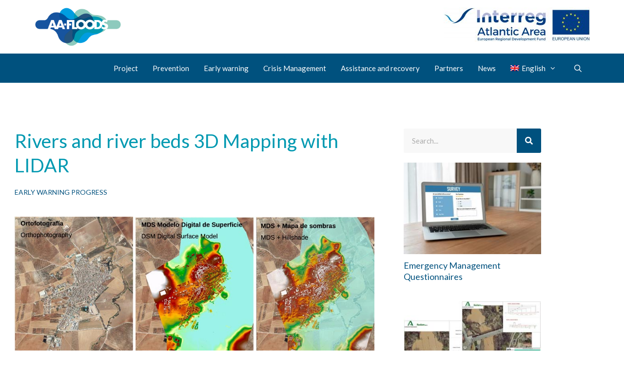

--- FILE ---
content_type: text/html; charset=UTF-8
request_url: https://aafloods.eu/advances/rivers-and-river-beds-3d-mapping-with-lidar/
body_size: 19624
content:
<!DOCTYPE html>
<html lang="en-US">
<head>
	<meta charset="UTF-8">
	<meta name='robots' content='index, follow, max-image-preview:large, max-snippet:-1, max-video-preview:-1' />
<meta name="viewport" content="width=device-width, initial-scale=1">
	<!-- This site is optimized with the Yoast SEO plugin v26.7 - https://yoast.com/wordpress/plugins/seo/ -->
	<title>Rivers and river beds 3D Mapping with LIDAR - AA-Floods</title>
	<link rel="canonical" href="https://aafloods.eu/advances/rivers-and-river-beds-3d-mapping-with-lidar/" />
	<meta property="og:locale" content="en_US" />
	<meta property="og:type" content="article" />
	<meta property="og:title" content="Rivers and river beds 3D Mapping with LIDAR - AA-Floods" />
	<meta property="og:description" content="The high-precision 3D mapping works of Work Package 5 have been completed and are available for partners and associate partners of the AA-FLOODS Project to serve as a basis for other activities of Work Packages 4 and 5." />
	<meta property="og:url" content="https://aafloods.eu/advances/rivers-and-river-beds-3d-mapping-with-lidar/" />
	<meta property="og:site_name" content="AA-Floods" />
	<meta property="article:modified_time" content="2022-06-08T15:33:29+00:00" />
	<meta property="og:image" content="https://aafloods.eu/wp-content/uploads/2022/05/imagen-blog-2-ing.jpg" />
	<meta property="og:image:width" content="900" />
	<meta property="og:image:height" content="456" />
	<meta property="og:image:type" content="image/jpeg" />
	<meta name="twitter:card" content="summary_large_image" />
	<meta name="twitter:label1" content="Est. reading time" />
	<meta name="twitter:data1" content="3 minutes" />
	<script type="application/ld+json" class="yoast-schema-graph">{"@context":"https://schema.org","@graph":[{"@type":"WebPage","@id":"https://aafloods.eu/advances/rivers-and-river-beds-3d-mapping-with-lidar/","url":"https://aafloods.eu/advances/rivers-and-river-beds-3d-mapping-with-lidar/","name":"Rivers and river beds 3D Mapping with LIDAR - AA-Floods","isPartOf":{"@id":"https://aafloods.eu/#website"},"primaryImageOfPage":{"@id":"https://aafloods.eu/advances/rivers-and-river-beds-3d-mapping-with-lidar/#primaryimage"},"image":{"@id":"https://aafloods.eu/advances/rivers-and-river-beds-3d-mapping-with-lidar/#primaryimage"},"thumbnailUrl":"https://aafloods.eu/wp-content/uploads/2022/05/imagen-blog-2-ing.jpg","datePublished":"2022-05-04T15:23:23+00:00","dateModified":"2022-06-08T15:33:29+00:00","breadcrumb":{"@id":"https://aafloods.eu/advances/rivers-and-river-beds-3d-mapping-with-lidar/#breadcrumb"},"inLanguage":"en-US","potentialAction":[{"@type":"ReadAction","target":["https://aafloods.eu/advances/rivers-and-river-beds-3d-mapping-with-lidar/"]}]},{"@type":"ImageObject","inLanguage":"en-US","@id":"https://aafloods.eu/advances/rivers-and-river-beds-3d-mapping-with-lidar/#primaryimage","url":"https://aafloods.eu/wp-content/uploads/2022/05/imagen-blog-2-ing.jpg","contentUrl":"https://aafloods.eu/wp-content/uploads/2022/05/imagen-blog-2-ing.jpg","width":900,"height":456},{"@type":"BreadcrumbList","@id":"https://aafloods.eu/advances/rivers-and-river-beds-3d-mapping-with-lidar/#breadcrumb","itemListElement":[{"@type":"ListItem","position":1,"name":"Portada","item":"https://aafloods.eu/"},{"@type":"ListItem","position":2,"name":"Advances","item":"https://aafloods.eu/advances/"},{"@type":"ListItem","position":3,"name":"Rivers and river beds 3D Mapping with LIDAR"}]},{"@type":"WebSite","@id":"https://aafloods.eu/#website","url":"https://aafloods.eu/","name":"AA-Floods","description":"Prevention and action in case of flood​","publisher":{"@id":"https://aafloods.eu/#organization"},"potentialAction":[{"@type":"SearchAction","target":{"@type":"EntryPoint","urlTemplate":"https://aafloods.eu/?s={search_term_string}"},"query-input":{"@type":"PropertyValueSpecification","valueRequired":true,"valueName":"search_term_string"}}],"inLanguage":"en-US"},{"@type":"Organization","@id":"https://aafloods.eu/#organization","name":"AA-Floods","url":"https://aafloods.eu/","logo":{"@type":"ImageObject","inLanguage":"en-US","@id":"https://aafloods.eu/#/schema/logo/image/","url":"https://aafloods.eu/wp-content/uploads/2019/05/cropped-favicon-aafloods2-2.png","contentUrl":"https://aafloods.eu/wp-content/uploads/2019/05/cropped-favicon-aafloods2-2.png","width":512,"height":228,"caption":"AA-Floods"},"image":{"@id":"https://aafloods.eu/#/schema/logo/image/"}}]}</script>
	<!-- / Yoast SEO plugin. -->


<link href='https://fonts.gstatic.com' crossorigin rel='preconnect' />
<link href='https://fonts.googleapis.com' crossorigin rel='preconnect' />
<link rel="alternate" type="application/rss+xml" title="AA-Floods &raquo; Feed" href="https://aafloods.eu/feed/" />
<link rel="alternate" type="application/rss+xml" title="AA-Floods &raquo; Comments Feed" href="https://aafloods.eu/comments/feed/" />
<link rel="alternate" title="oEmbed (JSON)" type="application/json+oembed" href="https://aafloods.eu/wp-json/oembed/1.0/embed?url=https%3A%2F%2Faafloods.eu%2Fadvances%2Frivers-and-river-beds-3d-mapping-with-lidar%2F" />
<link rel="alternate" title="oEmbed (XML)" type="text/xml+oembed" href="https://aafloods.eu/wp-json/oembed/1.0/embed?url=https%3A%2F%2Faafloods.eu%2Fadvances%2Frivers-and-river-beds-3d-mapping-with-lidar%2F&#038;format=xml" />
<style id='wp-img-auto-sizes-contain-inline-css'>
img:is([sizes=auto i],[sizes^="auto," i]){contain-intrinsic-size:3000px 1500px}
/*# sourceURL=wp-img-auto-sizes-contain-inline-css */
</style>
<link rel='stylesheet' id='generate-fonts-css' href='//fonts.googleapis.com/css?family=Lato:100,100italic,300,300italic,regular,italic,700,700italic,900,900italic' media='all' />
<style id='wp-emoji-styles-inline-css'>

	img.wp-smiley, img.emoji {
		display: inline !important;
		border: none !important;
		box-shadow: none !important;
		height: 1em !important;
		width: 1em !important;
		margin: 0 0.07em !important;
		vertical-align: -0.1em !important;
		background: none !important;
		padding: 0 !important;
	}
/*# sourceURL=wp-emoji-styles-inline-css */
</style>
<link rel='stylesheet' id='wp-block-library-css' href='https://aafloods.eu/wp-includes/css/dist/block-library/style.min.css?ver=6.9' media='all' />
<style id='classic-theme-styles-inline-css'>
/*! This file is auto-generated */
.wp-block-button__link{color:#fff;background-color:#32373c;border-radius:9999px;box-shadow:none;text-decoration:none;padding:calc(.667em + 2px) calc(1.333em + 2px);font-size:1.125em}.wp-block-file__button{background:#32373c;color:#fff;text-decoration:none}
/*# sourceURL=/wp-includes/css/classic-themes.min.css */
</style>
<link rel='stylesheet' id='jet-engine-frontend-css' href='https://aafloods.eu/wp-content/plugins/jet-engine/assets/css/frontend.css?ver=3.8.2.1' media='all' />
<style id='global-styles-inline-css'>
:root{--wp--preset--aspect-ratio--square: 1;--wp--preset--aspect-ratio--4-3: 4/3;--wp--preset--aspect-ratio--3-4: 3/4;--wp--preset--aspect-ratio--3-2: 3/2;--wp--preset--aspect-ratio--2-3: 2/3;--wp--preset--aspect-ratio--16-9: 16/9;--wp--preset--aspect-ratio--9-16: 9/16;--wp--preset--color--black: #000000;--wp--preset--color--cyan-bluish-gray: #abb8c3;--wp--preset--color--white: #ffffff;--wp--preset--color--pale-pink: #f78da7;--wp--preset--color--vivid-red: #cf2e2e;--wp--preset--color--luminous-vivid-orange: #ff6900;--wp--preset--color--luminous-vivid-amber: #fcb900;--wp--preset--color--light-green-cyan: #7bdcb5;--wp--preset--color--vivid-green-cyan: #00d084;--wp--preset--color--pale-cyan-blue: #8ed1fc;--wp--preset--color--vivid-cyan-blue: #0693e3;--wp--preset--color--vivid-purple: #9b51e0;--wp--preset--color--contrast: var(--contrast);--wp--preset--color--contrast-2: var(--contrast-2);--wp--preset--color--contrast-3: var(--contrast-3);--wp--preset--color--base: var(--base);--wp--preset--color--base-2: var(--base-2);--wp--preset--color--base-3: var(--base-3);--wp--preset--color--accent: var(--accent);--wp--preset--gradient--vivid-cyan-blue-to-vivid-purple: linear-gradient(135deg,rgb(6,147,227) 0%,rgb(155,81,224) 100%);--wp--preset--gradient--light-green-cyan-to-vivid-green-cyan: linear-gradient(135deg,rgb(122,220,180) 0%,rgb(0,208,130) 100%);--wp--preset--gradient--luminous-vivid-amber-to-luminous-vivid-orange: linear-gradient(135deg,rgb(252,185,0) 0%,rgb(255,105,0) 100%);--wp--preset--gradient--luminous-vivid-orange-to-vivid-red: linear-gradient(135deg,rgb(255,105,0) 0%,rgb(207,46,46) 100%);--wp--preset--gradient--very-light-gray-to-cyan-bluish-gray: linear-gradient(135deg,rgb(238,238,238) 0%,rgb(169,184,195) 100%);--wp--preset--gradient--cool-to-warm-spectrum: linear-gradient(135deg,rgb(74,234,220) 0%,rgb(151,120,209) 20%,rgb(207,42,186) 40%,rgb(238,44,130) 60%,rgb(251,105,98) 80%,rgb(254,248,76) 100%);--wp--preset--gradient--blush-light-purple: linear-gradient(135deg,rgb(255,206,236) 0%,rgb(152,150,240) 100%);--wp--preset--gradient--blush-bordeaux: linear-gradient(135deg,rgb(254,205,165) 0%,rgb(254,45,45) 50%,rgb(107,0,62) 100%);--wp--preset--gradient--luminous-dusk: linear-gradient(135deg,rgb(255,203,112) 0%,rgb(199,81,192) 50%,rgb(65,88,208) 100%);--wp--preset--gradient--pale-ocean: linear-gradient(135deg,rgb(255,245,203) 0%,rgb(182,227,212) 50%,rgb(51,167,181) 100%);--wp--preset--gradient--electric-grass: linear-gradient(135deg,rgb(202,248,128) 0%,rgb(113,206,126) 100%);--wp--preset--gradient--midnight: linear-gradient(135deg,rgb(2,3,129) 0%,rgb(40,116,252) 100%);--wp--preset--font-size--small: 13px;--wp--preset--font-size--medium: 20px;--wp--preset--font-size--large: 36px;--wp--preset--font-size--x-large: 42px;--wp--preset--spacing--20: 0.44rem;--wp--preset--spacing--30: 0.67rem;--wp--preset--spacing--40: 1rem;--wp--preset--spacing--50: 1.5rem;--wp--preset--spacing--60: 2.25rem;--wp--preset--spacing--70: 3.38rem;--wp--preset--spacing--80: 5.06rem;--wp--preset--shadow--natural: 6px 6px 9px rgba(0, 0, 0, 0.2);--wp--preset--shadow--deep: 12px 12px 50px rgba(0, 0, 0, 0.4);--wp--preset--shadow--sharp: 6px 6px 0px rgba(0, 0, 0, 0.2);--wp--preset--shadow--outlined: 6px 6px 0px -3px rgb(255, 255, 255), 6px 6px rgb(0, 0, 0);--wp--preset--shadow--crisp: 6px 6px 0px rgb(0, 0, 0);}:where(.is-layout-flex){gap: 0.5em;}:where(.is-layout-grid){gap: 0.5em;}body .is-layout-flex{display: flex;}.is-layout-flex{flex-wrap: wrap;align-items: center;}.is-layout-flex > :is(*, div){margin: 0;}body .is-layout-grid{display: grid;}.is-layout-grid > :is(*, div){margin: 0;}:where(.wp-block-columns.is-layout-flex){gap: 2em;}:where(.wp-block-columns.is-layout-grid){gap: 2em;}:where(.wp-block-post-template.is-layout-flex){gap: 1.25em;}:where(.wp-block-post-template.is-layout-grid){gap: 1.25em;}.has-black-color{color: var(--wp--preset--color--black) !important;}.has-cyan-bluish-gray-color{color: var(--wp--preset--color--cyan-bluish-gray) !important;}.has-white-color{color: var(--wp--preset--color--white) !important;}.has-pale-pink-color{color: var(--wp--preset--color--pale-pink) !important;}.has-vivid-red-color{color: var(--wp--preset--color--vivid-red) !important;}.has-luminous-vivid-orange-color{color: var(--wp--preset--color--luminous-vivid-orange) !important;}.has-luminous-vivid-amber-color{color: var(--wp--preset--color--luminous-vivid-amber) !important;}.has-light-green-cyan-color{color: var(--wp--preset--color--light-green-cyan) !important;}.has-vivid-green-cyan-color{color: var(--wp--preset--color--vivid-green-cyan) !important;}.has-pale-cyan-blue-color{color: var(--wp--preset--color--pale-cyan-blue) !important;}.has-vivid-cyan-blue-color{color: var(--wp--preset--color--vivid-cyan-blue) !important;}.has-vivid-purple-color{color: var(--wp--preset--color--vivid-purple) !important;}.has-black-background-color{background-color: var(--wp--preset--color--black) !important;}.has-cyan-bluish-gray-background-color{background-color: var(--wp--preset--color--cyan-bluish-gray) !important;}.has-white-background-color{background-color: var(--wp--preset--color--white) !important;}.has-pale-pink-background-color{background-color: var(--wp--preset--color--pale-pink) !important;}.has-vivid-red-background-color{background-color: var(--wp--preset--color--vivid-red) !important;}.has-luminous-vivid-orange-background-color{background-color: var(--wp--preset--color--luminous-vivid-orange) !important;}.has-luminous-vivid-amber-background-color{background-color: var(--wp--preset--color--luminous-vivid-amber) !important;}.has-light-green-cyan-background-color{background-color: var(--wp--preset--color--light-green-cyan) !important;}.has-vivid-green-cyan-background-color{background-color: var(--wp--preset--color--vivid-green-cyan) !important;}.has-pale-cyan-blue-background-color{background-color: var(--wp--preset--color--pale-cyan-blue) !important;}.has-vivid-cyan-blue-background-color{background-color: var(--wp--preset--color--vivid-cyan-blue) !important;}.has-vivid-purple-background-color{background-color: var(--wp--preset--color--vivid-purple) !important;}.has-black-border-color{border-color: var(--wp--preset--color--black) !important;}.has-cyan-bluish-gray-border-color{border-color: var(--wp--preset--color--cyan-bluish-gray) !important;}.has-white-border-color{border-color: var(--wp--preset--color--white) !important;}.has-pale-pink-border-color{border-color: var(--wp--preset--color--pale-pink) !important;}.has-vivid-red-border-color{border-color: var(--wp--preset--color--vivid-red) !important;}.has-luminous-vivid-orange-border-color{border-color: var(--wp--preset--color--luminous-vivid-orange) !important;}.has-luminous-vivid-amber-border-color{border-color: var(--wp--preset--color--luminous-vivid-amber) !important;}.has-light-green-cyan-border-color{border-color: var(--wp--preset--color--light-green-cyan) !important;}.has-vivid-green-cyan-border-color{border-color: var(--wp--preset--color--vivid-green-cyan) !important;}.has-pale-cyan-blue-border-color{border-color: var(--wp--preset--color--pale-cyan-blue) !important;}.has-vivid-cyan-blue-border-color{border-color: var(--wp--preset--color--vivid-cyan-blue) !important;}.has-vivid-purple-border-color{border-color: var(--wp--preset--color--vivid-purple) !important;}.has-vivid-cyan-blue-to-vivid-purple-gradient-background{background: var(--wp--preset--gradient--vivid-cyan-blue-to-vivid-purple) !important;}.has-light-green-cyan-to-vivid-green-cyan-gradient-background{background: var(--wp--preset--gradient--light-green-cyan-to-vivid-green-cyan) !important;}.has-luminous-vivid-amber-to-luminous-vivid-orange-gradient-background{background: var(--wp--preset--gradient--luminous-vivid-amber-to-luminous-vivid-orange) !important;}.has-luminous-vivid-orange-to-vivid-red-gradient-background{background: var(--wp--preset--gradient--luminous-vivid-orange-to-vivid-red) !important;}.has-very-light-gray-to-cyan-bluish-gray-gradient-background{background: var(--wp--preset--gradient--very-light-gray-to-cyan-bluish-gray) !important;}.has-cool-to-warm-spectrum-gradient-background{background: var(--wp--preset--gradient--cool-to-warm-spectrum) !important;}.has-blush-light-purple-gradient-background{background: var(--wp--preset--gradient--blush-light-purple) !important;}.has-blush-bordeaux-gradient-background{background: var(--wp--preset--gradient--blush-bordeaux) !important;}.has-luminous-dusk-gradient-background{background: var(--wp--preset--gradient--luminous-dusk) !important;}.has-pale-ocean-gradient-background{background: var(--wp--preset--gradient--pale-ocean) !important;}.has-electric-grass-gradient-background{background: var(--wp--preset--gradient--electric-grass) !important;}.has-midnight-gradient-background{background: var(--wp--preset--gradient--midnight) !important;}.has-small-font-size{font-size: var(--wp--preset--font-size--small) !important;}.has-medium-font-size{font-size: var(--wp--preset--font-size--medium) !important;}.has-large-font-size{font-size: var(--wp--preset--font-size--large) !important;}.has-x-large-font-size{font-size: var(--wp--preset--font-size--x-large) !important;}
:where(.wp-block-post-template.is-layout-flex){gap: 1.25em;}:where(.wp-block-post-template.is-layout-grid){gap: 1.25em;}
:where(.wp-block-term-template.is-layout-flex){gap: 1.25em;}:where(.wp-block-term-template.is-layout-grid){gap: 1.25em;}
:where(.wp-block-columns.is-layout-flex){gap: 2em;}:where(.wp-block-columns.is-layout-grid){gap: 2em;}
:root :where(.wp-block-pullquote){font-size: 1.5em;line-height: 1.6;}
/*# sourceURL=global-styles-inline-css */
</style>
<link rel='stylesheet' id='wpml-legacy-horizontal-list-0-css' href='https://aafloods.eu/wp-content/plugins/sitepress-multilingual-cms/templates/language-switchers/legacy-list-horizontal/style.min.css?ver=1' media='all' />
<link rel='stylesheet' id='wpml-menu-item-0-css' href='https://aafloods.eu/wp-content/plugins/sitepress-multilingual-cms/templates/language-switchers/menu-item/style.min.css?ver=1' media='all' />
<link rel='stylesheet' id='parent-style-css' href='https://aafloods.eu/wp-content/themes/generatepress/style.css?ver=6.9' media='all' />
<link rel='stylesheet' id='generate-style-grid-css' href='https://aafloods.eu/wp-content/themes/generatepress/assets/css/unsemantic-grid.min.css?ver=3.6.1' media='all' />
<link rel='stylesheet' id='generate-style-css' href='https://aafloods.eu/wp-content/themes/generatepress/assets/css/style.min.css?ver=3.6.1' media='all' />
<style id='generate-style-inline-css'>
body{background-color:#ffffff;color:#3a3a3a;}a{color:#009de0;}a:hover, a:focus, a:active{color:#000000;}body .grid-container{max-width:1140px;}.wp-block-group__inner-container{max-width:1140px;margin-left:auto;margin-right:auto;}.site-header .header-image{width:180px;}.generate-back-to-top{font-size:20px;border-radius:3px;position:fixed;bottom:30px;right:30px;line-height:40px;width:40px;text-align:center;z-index:10;transition:opacity 300ms ease-in-out;opacity:0.1;transform:translateY(1000px);}.generate-back-to-top__show{opacity:1;transform:translateY(0);}.navigation-search{position:absolute;left:-99999px;pointer-events:none;visibility:hidden;z-index:20;width:100%;top:0;transition:opacity 100ms ease-in-out;opacity:0;}.navigation-search.nav-search-active{left:0;right:0;pointer-events:auto;visibility:visible;opacity:1;}.navigation-search input[type="search"]{outline:0;border:0;vertical-align:bottom;line-height:1;opacity:0.9;width:100%;z-index:20;border-radius:0;-webkit-appearance:none;height:60px;}.navigation-search input::-ms-clear{display:none;width:0;height:0;}.navigation-search input::-ms-reveal{display:none;width:0;height:0;}.navigation-search input::-webkit-search-decoration, .navigation-search input::-webkit-search-cancel-button, .navigation-search input::-webkit-search-results-button, .navigation-search input::-webkit-search-results-decoration{display:none;}.main-navigation li.search-item{z-index:21;}li.search-item.active{transition:opacity 100ms ease-in-out;}.nav-left-sidebar .main-navigation li.search-item.active,.nav-right-sidebar .main-navigation li.search-item.active{width:auto;display:inline-block;float:right;}.gen-sidebar-nav .navigation-search{top:auto;bottom:0;}:root{--contrast:#222222;--contrast-2:#575760;--contrast-3:#b2b2be;--base:#f0f0f0;--base-2:#f7f8f9;--base-3:#ffffff;--accent:#1e73be;}:root .has-contrast-color{color:var(--contrast);}:root .has-contrast-background-color{background-color:var(--contrast);}:root .has-contrast-2-color{color:var(--contrast-2);}:root .has-contrast-2-background-color{background-color:var(--contrast-2);}:root .has-contrast-3-color{color:var(--contrast-3);}:root .has-contrast-3-background-color{background-color:var(--contrast-3);}:root .has-base-color{color:var(--base);}:root .has-base-background-color{background-color:var(--base);}:root .has-base-2-color{color:var(--base-2);}:root .has-base-2-background-color{background-color:var(--base-2);}:root .has-base-3-color{color:var(--base-3);}:root .has-base-3-background-color{background-color:var(--base-3);}:root .has-accent-color{color:var(--accent);}:root .has-accent-background-color{background-color:var(--accent);}body, button, input, select, textarea{font-family:"Lato", sans-serif;}body{line-height:1.5;}.entry-content > [class*="wp-block-"]:not(:last-child):not(.wp-block-heading){margin-bottom:1.5em;}.main-title{font-size:45px;}.main-navigation .main-nav ul ul li a{font-size:14px;}.sidebar .widget, .footer-widgets .widget{font-size:17px;}h1{font-family:"Lato", sans-serif;font-weight:900;font-size:60px;line-height:1.3em;}h2{font-family:"Lato", sans-serif;font-weight:700;font-size:36px;line-height:1.3em;}h3{font-family:"Lato", sans-serif;font-size:28px;line-height:1.3em;}h4{font-size:inherit;}h5{font-size:inherit;}@media (max-width:768px){.main-title{font-size:30px;}h1{font-size:30px;}h2{font-size:25px;}}.top-bar{background-color:#636363;color:#ffffff;}.top-bar a{color:#ffffff;}.top-bar a:hover{color:#303030;}.site-header{background-color:#ffffff;color:#3a3a3a;}.site-header a{color:#3a3a3a;}.main-title a,.main-title a:hover{color:#222222;}.site-description{color:#757575;}.main-navigation,.main-navigation ul ul{background-color:#1e73be;}.main-navigation .main-nav ul li a, .main-navigation .menu-toggle, .main-navigation .menu-bar-items{color:#ffffff;}.main-navigation .main-nav ul li:not([class*="current-menu-"]):hover > a, .main-navigation .main-nav ul li:not([class*="current-menu-"]):focus > a, .main-navigation .main-nav ul li.sfHover:not([class*="current-menu-"]) > a, .main-navigation .menu-bar-item:hover > a, .main-navigation .menu-bar-item.sfHover > a{color:#ffffff;background-color:#035a9e;}button.menu-toggle:hover,button.menu-toggle:focus,.main-navigation .mobile-bar-items a,.main-navigation .mobile-bar-items a:hover,.main-navigation .mobile-bar-items a:focus{color:#ffffff;}.main-navigation .main-nav ul li[class*="current-menu-"] > a{color:#ffffff;background-color:#035a9e;}.navigation-search input[type="search"],.navigation-search input[type="search"]:active, .navigation-search input[type="search"]:focus, .main-navigation .main-nav ul li.search-item.active > a, .main-navigation .menu-bar-items .search-item.active > a{color:#ffffff;background-color:#035a9e;}.main-navigation ul ul{background-color:#035a9e;}.main-navigation .main-nav ul ul li a{color:#ffffff;}.main-navigation .main-nav ul ul li:not([class*="current-menu-"]):hover > a,.main-navigation .main-nav ul ul li:not([class*="current-menu-"]):focus > a, .main-navigation .main-nav ul ul li.sfHover:not([class*="current-menu-"]) > a{color:#bbd2e8;background-color:#035a9e;}.main-navigation .main-nav ul ul li[class*="current-menu-"] > a{color:#bbd2e8;background-color:#035a9e;}.separate-containers .inside-article, .separate-containers .comments-area, .separate-containers .page-header, .one-container .container, .separate-containers .paging-navigation, .inside-page-header{background-color:#ffffff;}.entry-meta{color:#595959;}.entry-meta a{color:#595959;}.entry-meta a:hover{color:#1e73be;}.sidebar .widget{background-color:#ffffff;}.sidebar .widget .widget-title{color:#000000;}.footer-widgets{background-color:#ffffff;}.footer-widgets .widget-title{color:#000000;}.site-info{color:#ffffff;background-color:#222222;}.site-info a{color:#ffffff;}.site-info a:hover{color:#606060;}.footer-bar .widget_nav_menu .current-menu-item a{color:#606060;}input[type="text"],input[type="email"],input[type="url"],input[type="password"],input[type="search"],input[type="tel"],input[type="number"],textarea,select{color:#666666;background-color:#fafafa;border-color:#cccccc;}input[type="text"]:focus,input[type="email"]:focus,input[type="url"]:focus,input[type="password"]:focus,input[type="search"]:focus,input[type="tel"]:focus,input[type="number"]:focus,textarea:focus,select:focus{color:#666666;background-color:#ffffff;border-color:#bfbfbf;}button,html input[type="button"],input[type="reset"],input[type="submit"],a.button,a.wp-block-button__link:not(.has-background){color:#ffffff;background-color:#666666;}button:hover,html input[type="button"]:hover,input[type="reset"]:hover,input[type="submit"]:hover,a.button:hover,button:focus,html input[type="button"]:focus,input[type="reset"]:focus,input[type="submit"]:focus,a.button:focus,a.wp-block-button__link:not(.has-background):active,a.wp-block-button__link:not(.has-background):focus,a.wp-block-button__link:not(.has-background):hover{color:#ffffff;background-color:#3f3f3f;}a.generate-back-to-top{background-color:rgba( 0,0,0,0.4 );color:#ffffff;}a.generate-back-to-top:hover,a.generate-back-to-top:focus{background-color:rgba( 0,0,0,0.6 );color:#ffffff;}:root{--gp-search-modal-bg-color:var(--base-3);--gp-search-modal-text-color:var(--contrast);--gp-search-modal-overlay-bg-color:rgba(0,0,0,0.2);}@media (max-width:768px){.main-navigation .menu-bar-item:hover > a, .main-navigation .menu-bar-item.sfHover > a{background:none;color:#ffffff;}}.inside-top-bar{padding:10px;}.inside-header{padding:40px;}.site-main .wp-block-group__inner-container{padding:40px;}.entry-content .alignwide, body:not(.no-sidebar) .entry-content .alignfull{margin-left:-40px;width:calc(100% + 80px);max-width:calc(100% + 80px);}.rtl .menu-item-has-children .dropdown-menu-toggle{padding-left:20px;}.rtl .main-navigation .main-nav ul li.menu-item-has-children > a{padding-right:20px;}.site-info{padding:20px;}@media (max-width:768px){.separate-containers .inside-article, .separate-containers .comments-area, .separate-containers .page-header, .separate-containers .paging-navigation, .one-container .site-content, .inside-page-header{padding:30px;}.site-main .wp-block-group__inner-container{padding:30px;}.site-info{padding-right:10px;padding-left:10px;}.entry-content .alignwide, body:not(.no-sidebar) .entry-content .alignfull{margin-left:-30px;width:calc(100% + 60px);max-width:calc(100% + 60px);}}.one-container .sidebar .widget{padding:0px;}/* End cached CSS */@media (max-width:768px){.main-navigation .menu-toggle,.main-navigation .mobile-bar-items,.sidebar-nav-mobile:not(#sticky-placeholder){display:block;}.main-navigation ul,.gen-sidebar-nav{display:none;}[class*="nav-float-"] .site-header .inside-header > *{float:none;clear:both;}}
/*# sourceURL=generate-style-inline-css */
</style>
<link rel='stylesheet' id='generate-mobile-style-css' href='https://aafloods.eu/wp-content/themes/generatepress/assets/css/mobile.min.css?ver=3.6.1' media='all' />
<link rel='stylesheet' id='generate-font-icons-css' href='https://aafloods.eu/wp-content/themes/generatepress/assets/css/components/font-icons.min.css?ver=3.6.1' media='all' />
<link rel='stylesheet' id='generate-child-css' href='https://aafloods.eu/wp-content/themes/aa-floods/style.css?ver=1635181070' media='all' />
<link rel='stylesheet' id='elementor-frontend-css' href='https://aafloods.eu/wp-content/uploads/elementor/css/custom-frontend.min.css?ver=1768871862' media='all' />
<link rel='stylesheet' id='widget-image-css' href='https://aafloods.eu/wp-content/plugins/elementor/assets/css/widget-image.min.css?ver=3.34.1' media='all' />
<link rel='stylesheet' id='widget-heading-css' href='https://aafloods.eu/wp-content/plugins/elementor/assets/css/widget-heading.min.css?ver=3.34.1' media='all' />
<link rel='stylesheet' id='widget-post-info-css' href='https://aafloods.eu/wp-content/plugins/elementor-pro/assets/css/widget-post-info.min.css?ver=3.34.0' media='all' />
<link rel='stylesheet' id='widget-icon-list-css' href='https://aafloods.eu/wp-content/uploads/elementor/css/custom-widget-icon-list.min.css?ver=1768871862' media='all' />
<link rel='stylesheet' id='elementor-icons-shared-0-css' href='https://aafloods.eu/wp-content/plugins/elementor/assets/lib/font-awesome/css/fontawesome.min.css?ver=5.15.3' media='all' />
<link rel='stylesheet' id='elementor-icons-fa-regular-css' href='https://aafloods.eu/wp-content/plugins/elementor/assets/lib/font-awesome/css/regular.min.css?ver=5.15.3' media='all' />
<link rel='stylesheet' id='elementor-icons-fa-solid-css' href='https://aafloods.eu/wp-content/plugins/elementor/assets/lib/font-awesome/css/solid.min.css?ver=5.15.3' media='all' />
<link rel='stylesheet' id='swiper-css' href='https://aafloods.eu/wp-content/plugins/elementor/assets/lib/swiper/v8/css/swiper.min.css?ver=8.4.5' media='all' />
<link rel='stylesheet' id='e-swiper-css' href='https://aafloods.eu/wp-content/plugins/elementor/assets/css/conditionals/e-swiper.min.css?ver=3.34.1' media='all' />
<link rel='stylesheet' id='widget-spacer-css' href='https://aafloods.eu/wp-content/plugins/elementor/assets/css/widget-spacer.min.css?ver=3.34.1' media='all' />
<link rel='stylesheet' id='widget-post-navigation-css' href='https://aafloods.eu/wp-content/plugins/elementor-pro/assets/css/widget-post-navigation.min.css?ver=3.34.0' media='all' />
<link rel='stylesheet' id='widget-search-form-css' href='https://aafloods.eu/wp-content/plugins/elementor-pro/assets/css/widget-search-form.min.css?ver=3.34.0' media='all' />
<link rel='stylesheet' id='e-animation-fadeIn-css' href='https://aafloods.eu/wp-content/plugins/elementor/assets/lib/animations/styles/fadeIn.min.css?ver=3.34.1' media='all' />
<link rel='stylesheet' id='elementor-icons-css' href='https://aafloods.eu/wp-content/plugins/elementor/assets/lib/eicons/css/elementor-icons.min.css?ver=5.45.0' media='all' />
<link rel='stylesheet' id='elementor-post-1105-css' href='https://aafloods.eu/wp-content/uploads/elementor/css/post-1105.css?ver=1768871863' media='all' />
<link rel='stylesheet' id='wppm-el-plugin-css-css' href='https://aafloods.eu/wp-content/plugins/wp-post-modules-el/assets/css/wppm-el.frontend.css' media='all' />
<link rel='stylesheet' id='font-awesome-5-all-css' href='https://aafloods.eu/wp-content/plugins/elementor/assets/lib/font-awesome/css/all.min.css?ver=3.34.1' media='all' />
<link rel='stylesheet' id='font-awesome-4-shim-css' href='https://aafloods.eu/wp-content/plugins/elementor/assets/lib/font-awesome/css/v4-shims.min.css?ver=3.34.1' media='all' />
<link rel='stylesheet' id='elementor-post-567-css' href='https://aafloods.eu/wp-content/uploads/elementor/css/post-567.css?ver=1768871876' media='all' />
<link rel='stylesheet' id='elementor-post-492-css' href='https://aafloods.eu/wp-content/uploads/elementor/css/post-492.css?ver=1768882939' media='all' />
<link rel='stylesheet' id='elementor-gf-local-roboto-css' href='https://aafloods.eu/wp-content/uploads/elementor/google-fonts/css/roboto.css?ver=1750400320' media='all' />
<link rel='stylesheet' id='elementor-gf-local-robotoslab-css' href='https://aafloods.eu/wp-content/uploads/elementor/google-fonts/css/robotoslab.css?ver=1750400329' media='all' />
<script src="https://aafloods.eu/wp-includes/js/jquery/jquery.min.js?ver=3.7.1" id="jquery-core-js"></script>
<script src="https://aafloods.eu/wp-includes/js/jquery/jquery-migrate.min.js?ver=3.4.1" id="jquery-migrate-js"></script>
<script src="https://aafloods.eu/wp-content/plugins/elementor/assets/lib/font-awesome/js/v4-shims.min.js?ver=3.34.1" id="font-awesome-4-shim-js"></script>
<link rel="https://api.w.org/" href="https://aafloods.eu/wp-json/" /><link rel="EditURI" type="application/rsd+xml" title="RSD" href="https://aafloods.eu/xmlrpc.php?rsd" />
<meta name="generator" content="WordPress 6.9" />
<link rel='shortlink' href='https://aafloods.eu/?p=2423' />
<meta name="generator" content="WPML ver:4.8.6 stt:1,4,41,2;" />
<meta name="generator" content="Elementor 3.34.1; features: additional_custom_breakpoints; settings: css_print_method-external, google_font-enabled, font_display-auto">
			<style>
				.e-con.e-parent:nth-of-type(n+4):not(.e-lazyloaded):not(.e-no-lazyload),
				.e-con.e-parent:nth-of-type(n+4):not(.e-lazyloaded):not(.e-no-lazyload) * {
					background-image: none !important;
				}
				@media screen and (max-height: 1024px) {
					.e-con.e-parent:nth-of-type(n+3):not(.e-lazyloaded):not(.e-no-lazyload),
					.e-con.e-parent:nth-of-type(n+3):not(.e-lazyloaded):not(.e-no-lazyload) * {
						background-image: none !important;
					}
				}
				@media screen and (max-height: 640px) {
					.e-con.e-parent:nth-of-type(n+2):not(.e-lazyloaded):not(.e-no-lazyload),
					.e-con.e-parent:nth-of-type(n+2):not(.e-lazyloaded):not(.e-no-lazyload) * {
						background-image: none !important;
					}
				}
			</style>
			<link rel="icon" href="https://aafloods.eu/wp-content/uploads/2019/05/cropped-favicon-aafloods-32x32.png" sizes="32x32" />
<link rel="icon" href="https://aafloods.eu/wp-content/uploads/2019/05/cropped-favicon-aafloods-192x192.png" sizes="192x192" />
<link rel="apple-touch-icon" href="https://aafloods.eu/wp-content/uploads/2019/05/cropped-favicon-aafloods-180x180.png" />
<meta name="msapplication-TileImage" content="https://aafloods.eu/wp-content/uploads/2019/05/cropped-favicon-aafloods-270x270.png" />
</head>

<body class="wp-singular advances-template-default single single-advances postid-2423 wp-custom-logo wp-embed-responsive wp-theme-generatepress wp-child-theme-aa-floods right-sidebar nav-below-header separate-containers fluid-header active-footer-widgets-0 nav-search-enabled nav-aligned-right header-aligned-left dropdown-hover featured-image-active elementor-default elementor-template-full-width elementor-kit-1105 elementor-page-492 full-width-content" itemtype="https://schema.org/Blog" itemscope>
	<a class="screen-reader-text skip-link" href="#content" title="Skip to content">Skip to content</a>		<header class="site-header" id="masthead" aria-label="Site"  itemtype="https://schema.org/WPHeader" itemscope>
			<div class="inside-header grid-container grid-parent">
							<div class="header-widget">
				<aside id="media_image-3" class="widget inner-padding widget_media_image"><img width="300" height="71" src="https://aafloods.eu/wp-content/uploads/2019/05/INTERREG-ATLANTIC-AREA-LOGO-300x71.jpg" class="image wp-image-45  attachment-medium size-medium" alt="" style="max-width: 100%; height: auto;" decoding="async" srcset="https://aafloods.eu/wp-content/uploads/2019/05/INTERREG-ATLANTIC-AREA-LOGO-300x71.jpg 300w, https://aafloods.eu/wp-content/uploads/2019/05/INTERREG-ATLANTIC-AREA-LOGO-768x181.jpg 768w, https://aafloods.eu/wp-content/uploads/2019/05/INTERREG-ATLANTIC-AREA-LOGO-1024x242.jpg 1024w, https://aafloods.eu/wp-content/uploads/2019/05/INTERREG-ATLANTIC-AREA-LOGO.jpg 1500w" sizes="(max-width: 300px) 100vw, 300px" /></aside>			</div>
			<div class="site-logo">
					<a href="https://aafloods.eu/" rel="home">
						<img  class="header-image is-logo-image" alt="AA-Floods" src="https://aafloods.eu/wp-content/uploads/2019/05/cropped-favicon-aafloods2-2.png" srcset="https://aafloods.eu/wp-content/uploads/2019/05/cropped-favicon-aafloods2-2.png 1x, https://aafloods.eu/wp-content/uploads/2019/05/cropped-favicon-aafloods2-2.png 2x" width="512" height="228" />
					</a>
				</div>			</div>
		</header>
				<nav class="main-navigation sub-menu-right" id="site-navigation" aria-label="Primary"  itemtype="https://schema.org/SiteNavigationElement" itemscope>
			<div class="inside-navigation grid-container grid-parent">
				<form method="get" class="search-form navigation-search" action="https://aafloods.eu/">
					<input type="search" class="search-field" value="" name="s" title="Search" />
				</form>		<div class="mobile-bar-items">
						<span class="search-item">
				<a aria-label="Open Search Bar" href="#">
									</a>
			</span>
		</div>
						<button class="menu-toggle" aria-controls="primary-menu" aria-expanded="false">
					<span class="mobile-menu">Menu</span>				</button>
				<div id="primary-menu" class="main-nav"><ul id="menu-first-menu-english" class=" menu sf-menu"><li id="menu-item-409" class="menu-item menu-item-type-post_type menu-item-object-page menu-item-409"><a href="https://aafloods.eu/project/">Project</a></li>
<li id="menu-item-365" class="menu-item menu-item-type-post_type menu-item-object-page menu-item-365"><a href="https://aafloods.eu/prevention/">Prevention</a></li>
<li id="menu-item-270" class="menu-item menu-item-type-post_type menu-item-object-page menu-item-270"><a href="https://aafloods.eu/early-warning/">Early warning</a></li>
<li id="menu-item-387" class="menu-item menu-item-type-post_type menu-item-object-page menu-item-387"><a href="https://aafloods.eu/crisis-management/">Crisis Management</a></li>
<li id="menu-item-393" class="menu-item menu-item-type-post_type menu-item-object-page menu-item-393"><a href="https://aafloods.eu/assistance-and-recovery/">Assistance and recovery</a></li>
<li id="menu-item-298" class="menu-item menu-item-type-post_type menu-item-object-page menu-item-298"><a href="https://aafloods.eu/partners/">Partners</a></li>
<li id="menu-item-321" class="menu-item menu-item-type-post_type menu-item-object-page menu-item-321"><a href="https://aafloods.eu/news/">News</a></li>
<li id="menu-item-wpml-ls-4-en" class="menu-item wpml-ls-slot-4 wpml-ls-item wpml-ls-item-en wpml-ls-current-language wpml-ls-menu-item wpml-ls-first-item menu-item-type-wpml_ls_menu_item menu-item-object-wpml_ls_menu_item menu-item-has-children menu-item-wpml-ls-4-en"><a href="https://aafloods.eu/advances/rivers-and-river-beds-3d-mapping-with-lidar/" role="menuitem"><img
            class="wpml-ls-flag"
            src="https://aafloods.eu/wp-content/plugins/sitepress-multilingual-cms/res/flags/en.png"
            alt=""
            width=18
            height=12
    /><span class="wpml-ls-native" lang="en">English</span><span role="presentation" class="dropdown-menu-toggle"></span></a>
<ul class="sub-menu">
	<li id="menu-item-wpml-ls-4-fr" class="menu-item wpml-ls-slot-4 wpml-ls-item wpml-ls-item-fr wpml-ls-menu-item menu-item-type-wpml_ls_menu_item menu-item-object-wpml_ls_menu_item menu-item-wpml-ls-4-fr"><a href="https://aafloods.eu/fr/advances/rivers-and-river-beds-3d-mapping-with-lidar/" title="Switch to Français" aria-label="Switch to Français" role="menuitem"><img
            class="wpml-ls-flag"
            src="https://aafloods.eu/wp-content/plugins/sitepress-multilingual-cms/res/flags/fr.png"
            alt=""
            width=18
            height=12
    /><span class="wpml-ls-native" lang="fr">Français</span></a></li>
	<li id="menu-item-wpml-ls-4-es" class="menu-item wpml-ls-slot-4 wpml-ls-item wpml-ls-item-es wpml-ls-menu-item menu-item-type-wpml_ls_menu_item menu-item-object-wpml_ls_menu_item menu-item-wpml-ls-4-es"><a href="https://aafloods.eu/es/advances/cartografia-y-batimetria-3d-del-rio-genil-mediante-lidar/" title="Switch to Español" aria-label="Switch to Español" role="menuitem"><img
            class="wpml-ls-flag"
            src="https://aafloods.eu/wp-content/plugins/sitepress-multilingual-cms/res/flags/es.png"
            alt=""
            width=18
            height=12
    /><span class="wpml-ls-native" lang="es">Español</span></a></li>
	<li id="menu-item-wpml-ls-4-pt-pt" class="menu-item wpml-ls-slot-4 wpml-ls-item wpml-ls-item-pt-pt wpml-ls-menu-item wpml-ls-last-item menu-item-type-wpml_ls_menu_item menu-item-object-wpml_ls_menu_item menu-item-wpml-ls-4-pt-pt"><a href="https://aafloods.eu/pt-pt/advances/rivers-and-river-beds-3d-mapping-with-lidar/" title="Switch to Português" aria-label="Switch to Português" role="menuitem"><img
            class="wpml-ls-flag"
            src="https://aafloods.eu/wp-content/plugins/sitepress-multilingual-cms/res/flags/pt-pt.png"
            alt=""
            width=18
            height=12
    /><span class="wpml-ls-native" lang="pt-pt">Português</span></a></li>
</ul>
</li>
<li class="search-item menu-item-align-right"><a aria-label="Open Search Bar" href="#"></a></li></ul></div>			</div>
		</nav>
		
	<div class="site grid-container container hfeed grid-parent" id="page">
				<div class="site-content" id="content">
					<div data-elementor-type="single" data-elementor-id="492" class="elementor elementor-492 elementor-location-single post-2423 advances type-advances status-publish has-post-thumbnail hentry Phase-early-warning-progress" data-elementor-post-type="elementor_library">
					<section class="elementor-section elementor-top-section elementor-element elementor-element-20f930c elementor-section-stretched elementor-section-boxed elementor-section-height-default elementor-section-height-default" data-id="20f930c" data-element_type="section" data-settings="{&quot;stretch_section&quot;:&quot;section-stretched&quot;}">
						<div class="elementor-container elementor-column-gap-wider">
					<div class="elementor-column elementor-col-50 elementor-top-column elementor-element elementor-element-3b5e523" data-id="3b5e523" data-element_type="column">
			<div class="elementor-widget-wrap elementor-element-populated">
						<div class="elementor-element elementor-element-8af3132 elementor-widget elementor-widget-theme-post-title elementor-page-title elementor-widget-heading" data-id="8af3132" data-element_type="widget" data-widget_type="theme-post-title.default">
				<div class="elementor-widget-container">
					<h1 class="elementor-heading-title elementor-size-xl">Rivers and river beds 3D Mapping with LIDAR</h1>				</div>
				</div>
				<div class="elementor-element elementor-element-dcbc30d elementor-widget elementor-widget-post-info" data-id="dcbc30d" data-element_type="widget" data-widget_type="post-info.default">
				<div class="elementor-widget-container">
							<ul class="elementor-inline-items elementor-icon-list-items elementor-post-info">
								<li class="elementor-icon-list-item elementor-repeater-item-36af056 elementor-inline-item" itemprop="about">
													<span class="elementor-icon-list-text elementor-post-info__item elementor-post-info__item--type-terms">
										<span class="elementor-post-info__terms-list">
				<a href="https://aafloods.eu/phase/early-warning-progress/" class="elementor-post-info__terms-list-item">Early warning progress</a>				</span>
					</span>
								</li>
				</ul>
						</div>
				</div>
				<div class="elementor-element elementor-element-b36b21c elementor-widget elementor-widget-theme-post-featured-image elementor-widget-image" data-id="b36b21c" data-element_type="widget" data-widget_type="theme-post-featured-image.default">
				<div class="elementor-widget-container">
															<img loading="lazy" width="855" height="433" src="https://aafloods.eu/wp-content/uploads/2022/05/imagen-blog-2-ing.jpg" class="attachment-large size-large wp-image-2429" alt="" srcset="https://aafloods.eu/wp-content/uploads/2022/05/imagen-blog-2-ing.jpg 900w, https://aafloods.eu/wp-content/uploads/2022/05/imagen-blog-2-ing-300x152.jpg 300w, https://aafloods.eu/wp-content/uploads/2022/05/imagen-blog-2-ing-768x389.jpg 768w" sizes="(max-width: 855px) 100vw, 855px" />															</div>
				</div>
				<div class="elementor-element elementor-element-f539f73 elementor-widget elementor-widget-theme-post-content" data-id="f539f73" data-element_type="widget" data-widget_type="theme-post-content.default">
				<div class="elementor-widget-container">
					<p>The high-precision 3D mapping works of Work Package 5 have been completed and are available for partners and associate partners of the AA-FLOODS Project to serve as a basis for other activities of Work Packages 4 and 5.</p>
<h3>Works done</h3>
<p>During 2021, the Cartography works have been carried out by the Regional Ministry of Agriculture, Livestock, Fisheries and Sustainable Development of Andalusia in Pilot Areas 1 and 2 in the Genil River lower sub-basin.</p>
<p>LIDAR technology is based on emitting a series of laser pulses on the ground from an airborne sensor to obtain a cloud of points with coordinates x, y, z to build with them high-precision maps (up to 10cm accuracy). These maps are especially relevant to analyze what impact the floods will have: which areas will be affected and how the flood will behave depends on the shape of the terrain.</p>
<p>To the LIDAR work, a field correction has been added for the most complex elements that affect the flooding of the Genil River, such as bridges or irrigation low dams, in which the LIDAR sensor could encounter shadow areas, and which have been surveyed using topographic techniques.</p>
<p>To finish, an enormous work of underwater mapping or bathymetry has produced a 3D map of the Genil river bed, since the morphology of the river is a determining factor for the behavior of the currents at times when the flow rises vertiginously, and determine (together to the configuration of the banks and the land neighboring the river) the exact points where the river will overflow, and how the fields and cities will be flooded.</p>
<h3>Impact on a European scale</h3>
<p>LIDAR data has been captured with a precision more than 30 times higher than the standard used in Spain to date, to generate maps and Digital Terrain Models with 17 laser points per square meter (when the 2019 National Plan for Aerial Orthophotography reached 0.5 points per square meter).</p>
<p>The objective of this work is to improve the accuracy of Risk Maps and Hazard Maps by combining surface and bathymetric LIDAR with state-of-the-art modeling software to simulate water flow, and to evaluate the transferability of this new methodology based on of its costs and results to the rest of the EU.</p>
<p>Preliminary analyzes indicate that due to economic costs (which are moderate) and due to the necessary territorial, hydrological and hydraulic analyzes (which are complex), this methodology is applicable in large river areas of the EU and will be especially indicated for the most conflictive points and for those in which it is necessary to evaluate the application of Nature-based Solutions.</p>
<p><img fetchpriority="high" fetchpriority="high" decoding="async" class="alignnone wp-image-2424 size-full" src="https://aafloods.eu/wp-content/uploads/2022/05/imagen-blog-1-pie-ING.jpg" alt="" width="900" height="545" srcset="https://aafloods.eu/wp-content/uploads/2022/05/imagen-blog-1-pie-ING.jpg 900w, https://aafloods.eu/wp-content/uploads/2022/05/imagen-blog-1-pie-ING-300x182.jpg 300w, https://aafloods.eu/wp-content/uploads/2022/05/imagen-blog-1-pie-ING-768x465.jpg 768w" sizes="(max-width: 900px) 100vw, 900px" /></p>
				</div>
				</div>
				<div class="elementor-element elementor-element-d4bb492 elementor-widget elementor-widget-heading" data-id="d4bb492" data-element_type="widget" data-widget_type="heading.default">
				<div class="elementor-widget-container">
					<h4 class="elementor-heading-title elementor-size-default">Download files</h4>				</div>
				</div>
				<section class="elementor-section elementor-inner-section elementor-element elementor-element-d94d53f elementor-section-boxed elementor-section-height-default elementor-section-height-default" data-id="d94d53f" data-element_type="section">
						<div class="elementor-container elementor-column-gap-default">
					<div class="elementor-column elementor-col-33 elementor-inner-column elementor-element elementor-element-f19131f" data-id="f19131f" data-element_type="column">
			<div class="elementor-widget-wrap elementor-element-populated">
						<div class="elementor-element elementor-element-0114565 elementor-widget elementor-widget-jet-listing-dynamic-field" data-id="0114565" data-element_type="widget" data-widget_type="jet-listing-dynamic-field.default">
				<div class="elementor-widget-container">
					<div class="jet-listing jet-listing-dynamic-field display-inline"><div class="jet-listing-dynamic-field__inline-wrap"><h4 class="jet-listing-dynamic-field__content" >There are no files to display</h4></div></div>				</div>
				</div>
					</div>
		</div>
				<div class="elementor-column elementor-col-33 elementor-inner-column elementor-element elementor-element-a749a2a" data-id="a749a2a" data-element_type="column">
			<div class="elementor-widget-wrap elementor-element-populated">
							</div>
		</div>
				<div class="elementor-column elementor-col-33 elementor-inner-column elementor-element elementor-element-59d6189" data-id="59d6189" data-element_type="column">
			<div class="elementor-widget-wrap elementor-element-populated">
							</div>
		</div>
					</div>
		</section>
				<section class="elementor-section elementor-inner-section elementor-element elementor-element-af9e5f9 elementor-section-boxed elementor-section-height-default elementor-section-height-default" data-id="af9e5f9" data-element_type="section">
						<div class="elementor-container elementor-column-gap-default">
					<div class="elementor-column elementor-col-33 elementor-inner-column elementor-element elementor-element-32c0954" data-id="32c0954" data-element_type="column">
			<div class="elementor-widget-wrap elementor-element-populated">
							</div>
		</div>
				<div class="elementor-column elementor-col-33 elementor-inner-column elementor-element elementor-element-eb3d93f" data-id="eb3d93f" data-element_type="column">
			<div class="elementor-widget-wrap elementor-element-populated">
							</div>
		</div>
				<div class="elementor-column elementor-col-33 elementor-inner-column elementor-element elementor-element-7ce9638" data-id="7ce9638" data-element_type="column">
			<div class="elementor-widget-wrap elementor-element-populated">
							</div>
		</div>
					</div>
		</section>
				<section class="elementor-section elementor-inner-section elementor-element elementor-element-749c30a elementor-section-boxed elementor-section-height-default elementor-section-height-default" data-id="749c30a" data-element_type="section">
						<div class="elementor-container elementor-column-gap-default">
					<div class="elementor-column elementor-col-33 elementor-inner-column elementor-element elementor-element-0cebde4" data-id="0cebde4" data-element_type="column">
			<div class="elementor-widget-wrap elementor-element-populated">
							</div>
		</div>
				<div class="elementor-column elementor-col-33 elementor-inner-column elementor-element elementor-element-20416e7" data-id="20416e7" data-element_type="column">
			<div class="elementor-widget-wrap elementor-element-populated">
							</div>
		</div>
				<div class="elementor-column elementor-col-33 elementor-inner-column elementor-element elementor-element-71b9d94" data-id="71b9d94" data-element_type="column">
			<div class="elementor-widget-wrap elementor-element-populated">
							</div>
		</div>
					</div>
		</section>
				<section class="elementor-section elementor-inner-section elementor-element elementor-element-0f3d258 elementor-section-boxed elementor-section-height-default elementor-section-height-default" data-id="0f3d258" data-element_type="section">
						<div class="elementor-container elementor-column-gap-default">
					<div class="elementor-column elementor-col-33 elementor-inner-column elementor-element elementor-element-2fc3373" data-id="2fc3373" data-element_type="column">
			<div class="elementor-widget-wrap elementor-element-populated">
							</div>
		</div>
				<div class="elementor-column elementor-col-33 elementor-inner-column elementor-element elementor-element-12b6930" data-id="12b6930" data-element_type="column">
			<div class="elementor-widget-wrap elementor-element-populated">
							</div>
		</div>
				<div class="elementor-column elementor-col-33 elementor-inner-column elementor-element elementor-element-5ae6bbb" data-id="5ae6bbb" data-element_type="column">
			<div class="elementor-widget-wrap elementor-element-populated">
							</div>
		</div>
					</div>
		</section>
				<section class="elementor-section elementor-inner-section elementor-element elementor-element-8535284 elementor-section-boxed elementor-section-height-default elementor-section-height-default" data-id="8535284" data-element_type="section">
						<div class="elementor-container elementor-column-gap-default">
					<div class="elementor-column elementor-col-33 elementor-inner-column elementor-element elementor-element-dede95e" data-id="dede95e" data-element_type="column">
			<div class="elementor-widget-wrap elementor-element-populated">
							</div>
		</div>
				<div class="elementor-column elementor-col-33 elementor-inner-column elementor-element elementor-element-ef31e63" data-id="ef31e63" data-element_type="column">
			<div class="elementor-widget-wrap elementor-element-populated">
							</div>
		</div>
				<div class="elementor-column elementor-col-33 elementor-inner-column elementor-element elementor-element-a526707" data-id="a526707" data-element_type="column">
			<div class="elementor-widget-wrap elementor-element-populated">
							</div>
		</div>
					</div>
		</section>
				<div class="elementor-element elementor-element-69c6d64 elementor-widget elementor-widget-spacer" data-id="69c6d64" data-element_type="widget" data-widget_type="spacer.default">
				<div class="elementor-widget-container">
							<div class="elementor-spacer">
			<div class="elementor-spacer-inner"></div>
		</div>
						</div>
				</div>
				<div class="elementor-element elementor-element-a5e7ec4 elementor-post-navigation-borders-yes elementor-widget elementor-widget-post-navigation" data-id="a5e7ec4" data-element_type="widget" data-widget_type="post-navigation.default">
				<div class="elementor-widget-container">
							<div class="elementor-post-navigation" role="navigation" aria-label="Post Navigation">
			<div class="elementor-post-navigation__prev elementor-post-navigation__link">
				<a href="https://aafloods.eu/advances/aa-floods-project-in-algarve-aguas-do-algarve/" rel="prev"><span class="post-navigation__arrow-wrapper post-navigation__arrow-prev"><i aria-hidden="true" class="fas fa-angle-left"></i><span class="elementor-screen-only">Prev</span></span><span class="elementor-post-navigation__link__prev"><span class="post-navigation__prev--label">Previous</span><span class="post-navigation__prev--title">AA-FLOODS Project in Algarve. Águas do Algarve.</span></span></a>			</div>
							<div class="elementor-post-navigation__separator-wrapper">
					<div class="elementor-post-navigation__separator"></div>
				</div>
						<div class="elementor-post-navigation__next elementor-post-navigation__link">
				<a href="https://aafloods.eu/advances/underground-3d-mapping-of-unitary-sanitation-and-rainwater-networks/" rel="next"><span class="elementor-post-navigation__link__next"><span class="post-navigation__next--label">Next</span><span class="post-navigation__next--title">Underground 3D Mapping of unitary Sanitation and Rainwater networks</span></span><span class="post-navigation__arrow-wrapper post-navigation__arrow-next"><i aria-hidden="true" class="fas fa-angle-right"></i><span class="elementor-screen-only">Next</span></span></a>			</div>
		</div>
						</div>
				</div>
					</div>
		</div>
				<div class="elementor-column elementor-col-50 elementor-top-column elementor-element elementor-element-2cc1d5c" data-id="2cc1d5c" data-element_type="column">
			<div class="elementor-widget-wrap elementor-element-populated">
						<div class="elementor-element elementor-element-d0e31eb elementor-search-form--skin-classic elementor-search-form--button-type-icon elementor-search-form--icon-search elementor-widget elementor-widget-search-form" data-id="d0e31eb" data-element_type="widget" data-settings="{&quot;skin&quot;:&quot;classic&quot;}" data-widget_type="search-form.default">
				<div class="elementor-widget-container">
							<search role="search">
			<form class="elementor-search-form" action="https://aafloods.eu" method="get">
												<div class="elementor-search-form__container">
					<label class="elementor-screen-only" for="elementor-search-form-d0e31eb">Search</label>

					
					<input id="elementor-search-form-d0e31eb" placeholder="Search..." class="elementor-search-form__input" type="search" name="s" value="">
					<input type='hidden' name='lang' value='en' />
											<button class="elementor-search-form__submit" type="submit" aria-label="Search">
															<i aria-hidden="true" class="fas fa-search"></i>													</button>
					
									</div>
			</form>
		</search>
						</div>
				</div>
				<div class="elementor-element elementor-element-718e291 elementor-invisible elementor-widget elementor-widget-wp-post-modules-el" data-id="718e291" data-element_type="widget" data-settings="{&quot;_animation&quot;:&quot;fadeIn&quot;}" data-widget_type="wp-post-modules-el.default">
				<div class="elementor-widget-container">
					<div class="wppm wppm-grid clearfix s1 columns-1 columns_tablet-3"><article id="post-2542" class="wppm-el-post 2542 post-2542 advances type-advances status-publish has-post-thumbnail hentry Phase-assistance-and-recovery-progress"><div class="wppm-post-wrap"><div class="entry-content"><h3 class="entry-title"><a href="https://aafloods.eu/advances/emergency-management-questionnaires/" title="Emergency Management Questionnaires">Emergency Management Questionnaires</a></h3></div><aside class="meta-row row-3 schema-only"><div class="meta-col"><ul class="entry-meta"><li class="post-time schema-only"><time class="entry-date" datetime="2022-10-02T18:56:15+02:00">October 2, 2022</time></li><li class="post-author schema-only"><span class="screen-reader-text">Author </span><a href="https://aafloods.eu/author/anabelen/">Redacción</a></li></ul></div></aside><div class="post-img"><a href="https://aafloods.eu/advances/emergency-management-questionnaires/" title="Emergency Management Questionnaires"><img src="https://aafloods.eu/wp-content/uploads/bfi_thumb/imagen-blog-cuestionario-76saxedtt5rwd7sq2556hicudlkzeby9o3elfgjy44r.jpg" alt="Emergency Management Questionnaires" title="Emergency Management Questionnaires"/></a></div></div></article><article id="post-2510" class="wppm-el-post 2510 post-2510 advances type-advances status-publish has-post-thumbnail hentry Phase-early-warning-progress"><div class="wppm-post-wrap"><div class="entry-content"><h3 class="entry-title"><a href="https://aafloods.eu/advances/aa-floods-spin-off-funded-with-e-4m/" title="AA-FLOODS spin-off funded with € 4M">AA-FLOODS spin-off funded with € 4M</a></h3></div><aside class="meta-row row-3 schema-only"><div class="meta-col"><ul class="entry-meta"><li class="post-time schema-only"><time class="entry-date" datetime="2022-08-23T18:11:19+02:00">August 23, 2022</time></li><li class="post-author schema-only"><span class="screen-reader-text">Author </span><a href="https://aafloods.eu/author/anabelen/">Redacción</a></li></ul></div></aside><div class="post-img"><a href="https://aafloods.eu/advances/aa-floods-spin-off-funded-with-e-4m/" title="AA-FLOODS spin-off funded with € 4M"><img src="https://aafloods.eu/wp-content/uploads/bfi_thumb/ING-Grafico_3-blog-768y955qsssm8a9p52b4qfb2oaz1p12mscnsm7astwr.jpg" alt="AA-FLOODS spin-off funded with € 4M" title="AA-FLOODS spin-off funded with € 4M"/></a></div></div></article><article id="post-2475" class="wppm-el-post 2475 post-2475 advances type-advances status-publish has-post-thumbnail hentry Phase-crisis-management-progress"><div class="wppm-post-wrap"><div class="entry-content"><h3 class="entry-title"><a href="https://aafloods.eu/advances/odelouca-arade-rivers-3d-lidar-mapping/" title="Odelouca &#038; Arade rivers 3D LIDAR Mapping">Odelouca &#038; Arade rivers 3D LIDAR Mapping</a></h3></div><aside class="meta-row row-3 schema-only"><div class="meta-col"><ul class="entry-meta"><li class="post-time schema-only"><time class="entry-date" datetime="2022-05-11T13:37:32+02:00">May 11, 2022</time></li><li class="post-author schema-only"><span class="screen-reader-text">Author </span><a href="https://aafloods.eu/author/anabelen/">Redacción</a></li></ul></div></aside><div class="post-img"><a href="https://aafloods.eu/advances/odelouca-arade-rivers-3d-lidar-mapping/" title="Odelouca &#038; Arade rivers 3D LIDAR Mapping"><img src="https://aafloods.eu/wp-content/uploads/bfi_thumb/Imagen-1-blog-ING-74ukf41xomdorjuvpzpxkmlxpq3lip511rulkp8a0dn.jpg" alt="Odelouca &#038; Arade rivers 3D LIDAR Mapping" title="Odelouca &#038; Arade rivers 3D LIDAR Mapping"/></a></div></div></article><article id="post-2444" class="wppm-el-post 2444 post-2444 advances type-advances status-publish has-post-thumbnail hentry Phase-prevention-progress"><div class="wppm-post-wrap"><div class="entry-content"><h3 class="entry-title"><a href="https://aafloods.eu/advances/underground-3d-mapping-of-unitary-sanitation-and-rainwater-networks/" title="Underground 3D Mapping of unitary Sanitation and Rainwater networks">Underground 3D Mapping of unitary Sanitation and Rainwater networks</a></h3></div><aside class="meta-row row-3 schema-only"><div class="meta-col"><ul class="entry-meta"><li class="post-time schema-only"><time class="entry-date" datetime="2022-05-04T17:54:43+02:00">May 4, 2022</time></li><li class="post-author schema-only"><span class="screen-reader-text">Author </span><a href="https://aafloods.eu/author/anabelen/">Redacción</a></li></ul></div></aside><div class="post-img"><a href="https://aafloods.eu/advances/underground-3d-mapping-of-unitary-sanitation-and-rainwater-networks/" title="Underground 3D Mapping of unitary Sanitation and Rainwater networks"><img src="https://aafloods.eu/wp-content/uploads/bfi_thumb/blog-1-ING-74r9zue125ac3o5r1r5lrd5vltjgv9fcajxxkc3520b.jpg" alt="Underground 3D Mapping of unitary Sanitation and Rainwater networks" title="Underground 3D Mapping of unitary Sanitation and Rainwater networks"/></a></div></div></article></div>				</div>
				</div>
					</div>
		</div>
					</div>
		</section>
				</div>
		
	</div>
</div>


<div class="site-footer">
			<footer data-elementor-type="footer" data-elementor-id="567" class="elementor elementor-567 elementor-location-footer" data-elementor-post-type="elementor_library">
					<section class="elementor-section elementor-inner-section elementor-element elementor-element-372985bc elementor-section-content-top elementor-section-boxed elementor-section-height-default elementor-section-height-default" data-id="372985bc" data-element_type="section" data-settings="{&quot;background_background&quot;:&quot;classic&quot;}">
						<div class="elementor-container elementor-column-gap-default">
					<div class="elementor-column elementor-col-25 elementor-inner-column elementor-element elementor-element-623b5187" data-id="623b5187" data-element_type="column">
			<div class="elementor-widget-wrap elementor-element-populated">
						<div class="elementor-element elementor-element-6a1040c elementor-widget elementor-widget-image" data-id="6a1040c" data-element_type="widget" data-widget_type="image.default">
				<div class="elementor-widget-container">
															<img loading="lazy" width="768" height="147" src="https://aafloods.eu/wp-content/uploads/2019/05/AAFLOODS-LOGO-INTERREG-768x147.png" class="attachment-medium_large size-medium_large wp-image-50" alt="" srcset="https://aafloods.eu/wp-content/uploads/2019/05/AAFLOODS-LOGO-INTERREG-768x147.png 768w, https://aafloods.eu/wp-content/uploads/2019/05/AAFLOODS-LOGO-INTERREG-300x57.png 300w, https://aafloods.eu/wp-content/uploads/2019/05/AAFLOODS-LOGO-INTERREG-1024x196.png 1024w, https://aafloods.eu/wp-content/uploads/2019/05/AAFLOODS-LOGO-INTERREG.png 1500w" sizes="(max-width: 768px) 100vw, 768px" />															</div>
				</div>
					</div>
		</div>
				<div class="elementor-column elementor-col-25 elementor-inner-column elementor-element elementor-element-56b7c0cb" data-id="56b7c0cb" data-element_type="column">
			<div class="elementor-widget-wrap">
							</div>
		</div>
				<div class="elementor-column elementor-col-25 elementor-inner-column elementor-element elementor-element-70097473" data-id="70097473" data-element_type="column">
			<div class="elementor-widget-wrap">
							</div>
		</div>
				<div class="elementor-column elementor-col-25 elementor-inner-column elementor-element elementor-element-76e1e5e8" data-id="76e1e5e8" data-element_type="column">
			<div class="elementor-widget-wrap">
							</div>
		</div>
					</div>
		</section>
				<section class="elementor-section elementor-top-section elementor-element elementor-element-3edbc711 elementor-section-content-middle elementor-section-height-min-height elementor-section-boxed elementor-section-height-default elementor-section-items-middle" data-id="3edbc711" data-element_type="section" data-settings="{&quot;background_background&quot;:&quot;classic&quot;}">
						<div class="elementor-container elementor-column-gap-no">
					<div class="elementor-column elementor-col-50 elementor-top-column elementor-element elementor-element-57e6bf6a" data-id="57e6bf6a" data-element_type="column">
			<div class="elementor-widget-wrap elementor-element-populated">
						<div class="elementor-element elementor-element-7b6df88b elementor-widget elementor-widget-heading" data-id="7b6df88b" data-element_type="widget" data-widget_type="heading.default">
				<div class="elementor-widget-container">
					<p class="elementor-heading-title elementor-size-default">© All rights reserved. Design by Oficina de Arte</p>				</div>
				</div>
					</div>
		</div>
				<div class="elementor-column elementor-col-50 elementor-top-column elementor-element elementor-element-31f545e0" data-id="31f545e0" data-element_type="column">
			<div class="elementor-widget-wrap elementor-element-populated">
						<div class="elementor-element elementor-element-42bc8bf elementor-widget elementor-widget-text-editor" data-id="42bc8bf" data-element_type="widget" data-widget_type="text-editor.default">
				<div class="elementor-widget-container">
									<p>Legal notice | Cookie Policy  |  Privacity Policy</p>								</div>
				</div>
					</div>
		</div>
					</div>
		</section>
				</footer>
		</div>

<a title="Scroll back to top" aria-label="Scroll back to top" rel="nofollow" href="#" class="generate-back-to-top" data-scroll-speed="400" data-start-scroll="300" role="button">
					
				</a><script type="speculationrules">
{"prefetch":[{"source":"document","where":{"and":[{"href_matches":"/*"},{"not":{"href_matches":["/wp-*.php","/wp-admin/*","/wp-content/uploads/*","/wp-content/*","/wp-content/plugins/*","/wp-content/themes/aa-floods/*","/wp-content/themes/generatepress/*","/*\\?(.+)"]}},{"not":{"selector_matches":"a[rel~=\"nofollow\"]"}},{"not":{"selector_matches":".no-prefetch, .no-prefetch a"}}]},"eagerness":"conservative"}]}
</script>
<script id="generate-a11y">
!function(){"use strict";if("querySelector"in document&&"addEventListener"in window){var e=document.body;e.addEventListener("pointerdown",(function(){e.classList.add("using-mouse")}),{passive:!0}),e.addEventListener("keydown",(function(){e.classList.remove("using-mouse")}),{passive:!0})}}();
</script>
			<script>
				const lazyloadRunObserver = () => {
					const lazyloadBackgrounds = document.querySelectorAll( `.e-con.e-parent:not(.e-lazyloaded)` );
					const lazyloadBackgroundObserver = new IntersectionObserver( ( entries ) => {
						entries.forEach( ( entry ) => {
							if ( entry.isIntersecting ) {
								let lazyloadBackground = entry.target;
								if( lazyloadBackground ) {
									lazyloadBackground.classList.add( 'e-lazyloaded' );
								}
								lazyloadBackgroundObserver.unobserve( entry.target );
							}
						});
					}, { rootMargin: '200px 0px 200px 0px' } );
					lazyloadBackgrounds.forEach( ( lazyloadBackground ) => {
						lazyloadBackgroundObserver.observe( lazyloadBackground );
					} );
				};
				const events = [
					'DOMContentLoaded',
					'elementor/lazyload/observe',
				];
				events.forEach( ( event ) => {
					document.addEventListener( event, lazyloadRunObserver );
				} );
			</script>
			<script id="generate-menu-js-before">
var generatepressMenu = {"toggleOpenedSubMenus":true,"openSubMenuLabel":"Open Sub-Menu","closeSubMenuLabel":"Close Sub-Menu"};
//# sourceURL=generate-menu-js-before
</script>
<script src="https://aafloods.eu/wp-content/themes/generatepress/assets/js/menu.min.js?ver=3.6.1" id="generate-menu-js"></script>
<script id="generate-navigation-search-js-before">
var generatepressNavSearch = {"open":"Open Search Bar","close":"Close Search Bar"};
//# sourceURL=generate-navigation-search-js-before
</script>
<script src="https://aafloods.eu/wp-content/themes/generatepress/assets/js/navigation-search.min.js?ver=3.6.1" id="generate-navigation-search-js"></script>
<script id="generate-back-to-top-js-before">
var generatepressBackToTop = {"smooth":true};
//# sourceURL=generate-back-to-top-js-before
</script>
<script src="https://aafloods.eu/wp-content/themes/generatepress/assets/js/back-to-top.min.js?ver=3.6.1" id="generate-back-to-top-js"></script>
<script src="https://aafloods.eu/wp-content/plugins/elementor/assets/js/webpack.runtime.min.js?ver=3.34.1" id="elementor-webpack-runtime-js"></script>
<script src="https://aafloods.eu/wp-content/plugins/elementor/assets/js/frontend-modules.min.js?ver=3.34.1" id="elementor-frontend-modules-js"></script>
<script src="https://aafloods.eu/wp-includes/js/jquery/ui/core.min.js?ver=1.13.3" id="jquery-ui-core-js"></script>
<script id="elementor-frontend-js-before">
var elementorFrontendConfig = {"environmentMode":{"edit":false,"wpPreview":false,"isScriptDebug":false},"i18n":{"shareOnFacebook":"Share on Facebook","shareOnTwitter":"Share on Twitter","pinIt":"Pin it","download":"Download","downloadImage":"Download image","fullscreen":"Fullscreen","zoom":"Zoom","share":"Share","playVideo":"Play Video","previous":"Previous","next":"Next","close":"Close","a11yCarouselPrevSlideMessage":"Previous slide","a11yCarouselNextSlideMessage":"Next slide","a11yCarouselFirstSlideMessage":"This is the first slide","a11yCarouselLastSlideMessage":"This is the last slide","a11yCarouselPaginationBulletMessage":"Go to slide"},"is_rtl":false,"breakpoints":{"xs":0,"sm":480,"md":690,"lg":960,"xl":1440,"xxl":1600},"responsive":{"breakpoints":{"mobile":{"label":"Mobile Portrait","value":689,"default_value":767,"direction":"max","is_enabled":true},"mobile_extra":{"label":"Mobile Landscape","value":880,"default_value":880,"direction":"max","is_enabled":false},"tablet":{"label":"Tablet Portrait","value":959,"default_value":1024,"direction":"max","is_enabled":true},"tablet_extra":{"label":"Tablet Landscape","value":1200,"default_value":1200,"direction":"max","is_enabled":false},"laptop":{"label":"Laptop","value":1366,"default_value":1366,"direction":"max","is_enabled":false},"widescreen":{"label":"Widescreen","value":2400,"default_value":2400,"direction":"min","is_enabled":false}},"hasCustomBreakpoints":true},"version":"3.34.1","is_static":false,"experimentalFeatures":{"additional_custom_breakpoints":true,"theme_builder_v2":true,"home_screen":true,"global_classes_should_enforce_capabilities":true,"e_variables":true,"cloud-library":true,"e_opt_in_v4_page":true,"e_interactions":true,"import-export-customization":true,"e_pro_variables":true},"urls":{"assets":"https:\/\/aafloods.eu\/wp-content\/plugins\/elementor\/assets\/","ajaxurl":"https:\/\/aafloods.eu\/wp-admin\/admin-ajax.php","uploadUrl":"https:\/\/aafloods.eu\/wp-content\/uploads"},"nonces":{"floatingButtonsClickTracking":"044591d42e"},"swiperClass":"swiper","settings":{"page":[],"editorPreferences":[]},"kit":{"global_image_lightbox":"yes","viewport_mobile":689,"viewport_tablet":959,"active_breakpoints":["viewport_mobile","viewport_tablet"],"lightbox_enable_counter":"yes","lightbox_enable_fullscreen":"yes","lightbox_enable_zoom":"yes","lightbox_enable_share":"yes","lightbox_title_src":"title","lightbox_description_src":"description"},"post":{"id":2423,"title":"Rivers%20and%20river%20beds%203D%20Mapping%20with%20LIDAR%20-%20AA-Floods","excerpt":"The high-precision 3D mapping works of Work Package 5 have been completed and are available for partners and associate partners of the AA-FLOODS Project to serve as a basis for other activities of Work Packages 4 and 5.","featuredImage":"https:\/\/aafloods.eu\/wp-content\/uploads\/2022\/05\/imagen-blog-2-ing.jpg"}};
//# sourceURL=elementor-frontend-js-before
</script>
<script src="https://aafloods.eu/wp-content/plugins/elementor/assets/js/frontend.min.js?ver=3.34.1" id="elementor-frontend-js"></script>
<script id="wppm-el-plugin-functions-js-extra">
var wppm_el_localize = {"ajax_err":"\u003Ca href=\"%url%\"\u003EThe content\u003C/a\u003E could not be loaded.","ajax_url":"https://aafloods.eu/wp-admin/admin-ajax.php"};
//# sourceURL=wppm-el-plugin-functions-js-extra
</script>
<script src="https://aafloods.eu/wp-content/plugins/wp-post-modules-el/assets/js/wppm-el.frontend.js?ver=6.9" id="wppm-el-plugin-functions-js"></script>
<script src="https://aafloods.eu/wp-content/plugins/wp-post-modules-el/assets/js/owl.carousel.min.js?ver=6.9" id="wppm-jq-owl-carousel-js"></script>
<script src="https://aafloods.eu/wp-content/plugins/wp-post-modules-el/assets/js/jquery.marquee.min.js?ver=6.9" id="wppm-jq-marquee-js"></script>
<script src="https://aafloods.eu/wp-content/plugins/wp-post-modules-el/assets/js/jquery.easing.min.js?ver=6.9" id="wppm-jq-easing-js"></script>
<script src="https://aafloods.eu/wp-content/plugins/jet-engine/assets/lib/jet-plugins/jet-plugins.js?ver=1.1.0" id="jet-plugins-js"></script>
<script id="jet-engine-frontend-js-extra">
var JetEngineSettings = {"ajaxurl":"https://aafloods.eu/wp-admin/admin-ajax.php","ajaxlisting":"https://aafloods.eu/advances/rivers-and-river-beds-3d-mapping-with-lidar/?nocache=1768963616","restNonce":"a9af3ab6f2","hoverActionTimeout":"400","post_id":"2423","query_builder":{"custom_ids":[]}};
//# sourceURL=jet-engine-frontend-js-extra
</script>
<script src="https://aafloods.eu/wp-content/plugins/jet-engine/assets/js/frontend.js?ver=3.8.2.1" id="jet-engine-frontend-js"></script>
<script src="https://aafloods.eu/wp-content/plugins/elementor-pro/assets/js/webpack-pro.runtime.min.js?ver=3.34.0" id="elementor-pro-webpack-runtime-js"></script>
<script src="https://aafloods.eu/wp-includes/js/dist/hooks.min.js?ver=dd5603f07f9220ed27f1" id="wp-hooks-js"></script>
<script src="https://aafloods.eu/wp-includes/js/dist/i18n.min.js?ver=c26c3dc7bed366793375" id="wp-i18n-js"></script>
<script id="wp-i18n-js-after">
wp.i18n.setLocaleData( { 'text direction\u0004ltr': [ 'ltr' ] } );
//# sourceURL=wp-i18n-js-after
</script>
<script id="elementor-pro-frontend-js-before">
var ElementorProFrontendConfig = {"ajaxurl":"https:\/\/aafloods.eu\/wp-admin\/admin-ajax.php","nonce":"ce5ca1c4c9","urls":{"assets":"https:\/\/aafloods.eu\/wp-content\/plugins\/elementor-pro\/assets\/","rest":"https:\/\/aafloods.eu\/wp-json\/"},"settings":{"lazy_load_background_images":true},"popup":{"hasPopUps":false},"shareButtonsNetworks":{"facebook":{"title":"Facebook","has_counter":true},"twitter":{"title":"Twitter"},"linkedin":{"title":"LinkedIn","has_counter":true},"pinterest":{"title":"Pinterest","has_counter":true},"reddit":{"title":"Reddit","has_counter":true},"vk":{"title":"VK","has_counter":true},"odnoklassniki":{"title":"OK","has_counter":true},"tumblr":{"title":"Tumblr"},"digg":{"title":"Digg"},"skype":{"title":"Skype"},"stumbleupon":{"title":"StumbleUpon","has_counter":true},"mix":{"title":"Mix"},"telegram":{"title":"Telegram"},"pocket":{"title":"Pocket","has_counter":true},"xing":{"title":"XING","has_counter":true},"whatsapp":{"title":"WhatsApp"},"email":{"title":"Email"},"print":{"title":"Print"},"x-twitter":{"title":"X"},"threads":{"title":"Threads"}},"facebook_sdk":{"lang":"en_US","app_id":""},"lottie":{"defaultAnimationUrl":"https:\/\/aafloods.eu\/wp-content\/plugins\/elementor-pro\/modules\/lottie\/assets\/animations\/default.json"}};
//# sourceURL=elementor-pro-frontend-js-before
</script>
<script src="https://aafloods.eu/wp-content/plugins/elementor-pro/assets/js/frontend.min.js?ver=3.34.0" id="elementor-pro-frontend-js"></script>
<script src="https://aafloods.eu/wp-content/plugins/elementor-pro/assets/js/elements-handlers.min.js?ver=3.34.0" id="pro-elements-handlers-js"></script>
<script id="jet-elements-js-extra">
var jetElements = {"ajaxUrl":"https://aafloods.eu/wp-admin/admin-ajax.php","isMobile":"false","templateApiUrl":"https://aafloods.eu/wp-json/jet-elements-api/v1/elementor-template","devMode":"false","messages":{"invalidMail":"Please specify a valid e-mail"}};
//# sourceURL=jet-elements-js-extra
</script>
<script src="https://aafloods.eu/wp-content/plugins/jet-elements/assets/js/jet-elements.min.js?ver=2.7.12.3" id="jet-elements-js"></script>
<script id="wp-emoji-settings" type="application/json">
{"baseUrl":"https://s.w.org/images/core/emoji/17.0.2/72x72/","ext":".png","svgUrl":"https://s.w.org/images/core/emoji/17.0.2/svg/","svgExt":".svg","source":{"concatemoji":"https://aafloods.eu/wp-includes/js/wp-emoji-release.min.js?ver=6.9"}}
</script>
<script type="module">
/*! This file is auto-generated */
const a=JSON.parse(document.getElementById("wp-emoji-settings").textContent),o=(window._wpemojiSettings=a,"wpEmojiSettingsSupports"),s=["flag","emoji"];function i(e){try{var t={supportTests:e,timestamp:(new Date).valueOf()};sessionStorage.setItem(o,JSON.stringify(t))}catch(e){}}function c(e,t,n){e.clearRect(0,0,e.canvas.width,e.canvas.height),e.fillText(t,0,0);t=new Uint32Array(e.getImageData(0,0,e.canvas.width,e.canvas.height).data);e.clearRect(0,0,e.canvas.width,e.canvas.height),e.fillText(n,0,0);const a=new Uint32Array(e.getImageData(0,0,e.canvas.width,e.canvas.height).data);return t.every((e,t)=>e===a[t])}function p(e,t){e.clearRect(0,0,e.canvas.width,e.canvas.height),e.fillText(t,0,0);var n=e.getImageData(16,16,1,1);for(let e=0;e<n.data.length;e++)if(0!==n.data[e])return!1;return!0}function u(e,t,n,a){switch(t){case"flag":return n(e,"\ud83c\udff3\ufe0f\u200d\u26a7\ufe0f","\ud83c\udff3\ufe0f\u200b\u26a7\ufe0f")?!1:!n(e,"\ud83c\udde8\ud83c\uddf6","\ud83c\udde8\u200b\ud83c\uddf6")&&!n(e,"\ud83c\udff4\udb40\udc67\udb40\udc62\udb40\udc65\udb40\udc6e\udb40\udc67\udb40\udc7f","\ud83c\udff4\u200b\udb40\udc67\u200b\udb40\udc62\u200b\udb40\udc65\u200b\udb40\udc6e\u200b\udb40\udc67\u200b\udb40\udc7f");case"emoji":return!a(e,"\ud83e\u1fac8")}return!1}function f(e,t,n,a){let r;const o=(r="undefined"!=typeof WorkerGlobalScope&&self instanceof WorkerGlobalScope?new OffscreenCanvas(300,150):document.createElement("canvas")).getContext("2d",{willReadFrequently:!0}),s=(o.textBaseline="top",o.font="600 32px Arial",{});return e.forEach(e=>{s[e]=t(o,e,n,a)}),s}function r(e){var t=document.createElement("script");t.src=e,t.defer=!0,document.head.appendChild(t)}a.supports={everything:!0,everythingExceptFlag:!0},new Promise(t=>{let n=function(){try{var e=JSON.parse(sessionStorage.getItem(o));if("object"==typeof e&&"number"==typeof e.timestamp&&(new Date).valueOf()<e.timestamp+604800&&"object"==typeof e.supportTests)return e.supportTests}catch(e){}return null}();if(!n){if("undefined"!=typeof Worker&&"undefined"!=typeof OffscreenCanvas&&"undefined"!=typeof URL&&URL.createObjectURL&&"undefined"!=typeof Blob)try{var e="postMessage("+f.toString()+"("+[JSON.stringify(s),u.toString(),c.toString(),p.toString()].join(",")+"));",a=new Blob([e],{type:"text/javascript"});const r=new Worker(URL.createObjectURL(a),{name:"wpTestEmojiSupports"});return void(r.onmessage=e=>{i(n=e.data),r.terminate(),t(n)})}catch(e){}i(n=f(s,u,c,p))}t(n)}).then(e=>{for(const n in e)a.supports[n]=e[n],a.supports.everything=a.supports.everything&&a.supports[n],"flag"!==n&&(a.supports.everythingExceptFlag=a.supports.everythingExceptFlag&&a.supports[n]);var t;a.supports.everythingExceptFlag=a.supports.everythingExceptFlag&&!a.supports.flag,a.supports.everything||((t=a.source||{}).concatemoji?r(t.concatemoji):t.wpemoji&&t.twemoji&&(r(t.twemoji),r(t.wpemoji)))});
//# sourceURL=https://aafloods.eu/wp-includes/js/wp-emoji-loader.min.js
</script>

</body>
</html>


--- FILE ---
content_type: text/css
request_url: https://aafloods.eu/wp-content/themes/aa-floods/style.css?ver=1635181070
body_size: 1137
content:
@charset "UTF-8";
/*
Theme Name: AA-FLOODS
Theme URI: https://wordpress.org/themes/aa-floods/
Author: Oficina de Arte
Author URI: https://oficinadearte.com/
Description: Child theme realizado por Oficina de Arte para AA-Floods 
Version: 1.0
License: GNU General Public License v2 or later
License URI: LICENSE
Text Domain: aa-floods
Template: generatepress
Tags: one-column, flexible-header, accessibility-ready, custom-colors, custom-menu, custom-logo, editor-style, featured-images, footer-widgets, rtl-language-support, sticky-post, threaded-comments, translation-ready
*/
/*Modificaciones Cabecera*/
.main-navigation{
    background-color: #00517e;
}
.main-navigation .main-nav ul li[class*="current-menu-"] > a {
    color: #ffffff;
    background-color: #009de0;
}
.main-navigation .main-nav ul li a:hover{
	background-color: #0199b1;
}
.main-navigation .main-nav ul li a {
    padding-left: 15px;
    padding-right: 15px;
}
.inside-header {
    padding: 15px !important;
}
/*.elementor-button.elementor-size-lg{
	color: #ffffff;
	background-color: #009de0;
}*/
/*FOOTER*/
.footer-widgets {
    background-color: #27beff;
}
.site-info {
    color: #ffffff;
    background-color: #16549f;
}
.copyright-bar{
	display: none;
}

/*QUITAR TEXTO COPYRIGHT BAR*/
.copyright-bar{
	display:none !important;
}

/*GOOGLE MAPS SCROLL
.map {
	width:100%;
	height:500px;	
}
.map-wrap {
	position:relative; 
}	
.overlay {
	width:100%;
	min-height:500px; 
	position:absolute; 
	top:0;
}*/
 /*Banda de mapa google Mymaps*/
.i4ewOd-pzNkMb-haAclf{
    background-color: rgba(77,106,121,0.1) !important;
}

/*Modificaciones SINGLE POST*/
.entry-title {
	font-size: 36px;
	color: #0199b1;
	font-weight: 600;
}
.widget-area .widget {
    padding-top: 20px;
	padding-bottom: 10px;
	padding-left: 0px;
	padding-right: 20px;
	margin: 0px;
}
@media (max-width: 768px){
.separate-containers .inside-right-sidebar{
	padding-top: 20px;
	padding-bottom: 10px;
	padding-left: 20px;
	padding-right: 20px;
}
}
.separate-containers .inside-right-sidebar{
	margin-top: 40px;
}
.sidebar .widget a{
	color: #666666;
	font-size: 15px;
}
.sidebar .widget-title {
    margin-bottom: 10px;
}

#commentform input[type="submit"]{
	background-color: #009de0;
	border-radius: 5px;
	font-size: 18px;
	line-height: 1;
	font-weight: 400;
    text-transform: none;
	padding: 20px 40px;
}
#commentform .logged-in-as a{
	color: #0199b1;
}
.separate-containers .inside-article, .separate-containers .comments-area{
	padding-top: 40px;
	padding-bottom: 40px;
	padding-left: 20px;
	padding-right: 20px;
}

.elementor-196 .elementor-element.elementor-element-23864446 .wppm-more-link{
	background-color: #009de0;
	border-radius: 5px;
	font-size: 18px;
	line-height: 1;
	font-weight: 400;
    text-transform: none;
	padding: 20px 40px;
}

/* MODIFICACIONES TITULAR DE PAGINAS*/
h1.page-title{
	color: #0199b1;
}
.entry-title a{
color: #0199b1;
}

--- FILE ---
content_type: text/css
request_url: https://aafloods.eu/wp-content/uploads/elementor/css/post-1105.css?ver=1768871863
body_size: 307
content:
.elementor-kit-1105{--e-global-color-primary:#0199B1;--e-global-color-secondary:#CE2BD1;--e-global-color-text:#7A7A7A;--e-global-color-accent:#009DE0;--e-global-color-7e0b81e5:#B5B5B5;--e-global-color-6cc4c1b3:#000000;--e-global-color-323dce8:#00517E;--e-global-color-326be6bd:#FFFFFF;--e-global-color-54f90d0e:#16549F;--e-global-color-15f9b733:#8CCABD;--e-global-typography-primary-font-family:"Roboto";--e-global-typography-primary-font-weight:600;--e-global-typography-secondary-font-family:"Roboto Slab";--e-global-typography-secondary-font-weight:400;--e-global-typography-text-font-family:"Roboto";--e-global-typography-text-font-weight:400;--e-global-typography-accent-font-family:"Roboto";--e-global-typography-accent-font-weight:500;}.elementor-kit-1105 e-page-transition{background-color:#FFBC7D;}.elementor-section.elementor-section-boxed > .elementor-container{max-width:1140px;}.e-con{--container-max-width:1140px;}{}h1.entry-title{display:var(--page-title-display);}@media(max-width:959px){.elementor-section.elementor-section-boxed > .elementor-container{max-width:1024px;}.e-con{--container-max-width:1024px;}}@media(max-width:689px){.elementor-section.elementor-section-boxed > .elementor-container{max-width:767px;}.e-con{--container-max-width:767px;}}

--- FILE ---
content_type: text/css
request_url: https://aafloods.eu/wp-content/uploads/elementor/css/post-567.css?ver=1768871876
body_size: 855
content:
.elementor-567 .elementor-element.elementor-element-372985bc > .elementor-container > .elementor-column > .elementor-widget-wrap{align-content:flex-start;align-items:flex-start;}.elementor-567 .elementor-element.elementor-element-372985bc:not(.elementor-motion-effects-element-type-background), .elementor-567 .elementor-element.elementor-element-372985bc > .elementor-motion-effects-container > .elementor-motion-effects-layer{background-color:#ffffff;}.elementor-567 .elementor-element.elementor-element-372985bc{transition:background 0.3s, border 0.3s, border-radius 0.3s, box-shadow 0.3s;padding:25px 0px 20px 0px;}.elementor-567 .elementor-element.elementor-element-372985bc > .elementor-background-overlay{transition:background 0.3s, border-radius 0.3s, opacity 0.3s;}.elementor-widget-image .widget-image-caption{color:var( --e-global-color-text );}.elementor-567 .elementor-element.elementor-element-3edbc711 > .elementor-container > .elementor-column > .elementor-widget-wrap{align-content:center;align-items:center;}.elementor-567 .elementor-element.elementor-element-3edbc711:not(.elementor-motion-effects-element-type-background), .elementor-567 .elementor-element.elementor-element-3edbc711 > .elementor-motion-effects-container > .elementor-motion-effects-layer{background-color:#00517e;}.elementor-567 .elementor-element.elementor-element-3edbc711 > .elementor-container{min-height:50px;}.elementor-567 .elementor-element.elementor-element-3edbc711{transition:background 0.3s, border 0.3s, border-radius 0.3s, box-shadow 0.3s;}.elementor-567 .elementor-element.elementor-element-3edbc711 > .elementor-background-overlay{transition:background 0.3s, border-radius 0.3s, opacity 0.3s;}.elementor-widget-heading .elementor-heading-title{color:var( --e-global-color-primary );}.elementor-567 .elementor-element.elementor-element-7b6df88b{text-align:start;}.elementor-567 .elementor-element.elementor-element-7b6df88b .elementor-heading-title{font-size:14px;font-weight:300;color:#009de0;}.elementor-bc-flex-widget .elementor-567 .elementor-element.elementor-element-31f545e0.elementor-column .elementor-widget-wrap{align-items:flex-end;}.elementor-567 .elementor-element.elementor-element-31f545e0.elementor-column.elementor-element[data-element_type="column"] > .elementor-widget-wrap.elementor-element-populated{align-content:flex-end;align-items:flex-end;}.elementor-widget-text-editor{color:var( --e-global-color-text );}.elementor-widget-text-editor.elementor-drop-cap-view-stacked .elementor-drop-cap{background-color:var( --e-global-color-primary );}.elementor-widget-text-editor.elementor-drop-cap-view-framed .elementor-drop-cap, .elementor-widget-text-editor.elementor-drop-cap-view-default .elementor-drop-cap{color:var( --e-global-color-primary );border-color:var( --e-global-color-primary );}.elementor-567 .elementor-element.elementor-element-42bc8bf > .elementor-widget-container{margin:13px 0px -9px 0px;}.elementor-567 .elementor-element.elementor-element-42bc8bf{text-align:end;font-size:14px;color:#009de0;}.elementor-theme-builder-content-area{height:400px;}.elementor-location-header:before, .elementor-location-footer:before{content:"";display:table;clear:both;}@media(max-width:959px){.elementor-567 .elementor-element.elementor-element-372985bc{padding:25px 25px 50px 25px;}.elementor-567 .elementor-element.elementor-element-3edbc711{padding:25px 20px 25px 20px;}}@media(max-width:689px){.elementor-567 .elementor-element.elementor-element-372985bc{padding:0px 020px 30px 20px;}.elementor-567 .elementor-element.elementor-element-623b5187{width:50%;}.elementor-567 .elementor-element.elementor-element-56b7c0cb{width:50%;}.elementor-567 .elementor-element.elementor-element-70097473{width:50%;}.elementor-567 .elementor-element.elementor-element-70097473 > .elementor-element-populated{margin:30px 0px 0px 0px;--e-column-margin-right:0px;--e-column-margin-left:0px;}.elementor-567 .elementor-element.elementor-element-76e1e5e8{width:50%;}.elementor-567 .elementor-element.elementor-element-76e1e5e8 > .elementor-element-populated{margin:30px 0px 0px 0px;--e-column-margin-right:0px;--e-column-margin-left:0px;}.elementor-567 .elementor-element.elementor-element-3edbc711{padding:20px 20px 20px 20px;}.elementor-567 .elementor-element.elementor-element-7b6df88b > .elementor-widget-container{padding:0px 0px 25px 0px;}.elementor-567 .elementor-element.elementor-element-7b6df88b{text-align:center;}}@media(min-width:690px){.elementor-567 .elementor-element.elementor-element-623b5187{width:30%;}.elementor-567 .elementor-element.elementor-element-56b7c0cb{width:20%;}}@media(max-width:959px) and (min-width:690px){.elementor-567 .elementor-element.elementor-element-623b5187{width:25%;}.elementor-567 .elementor-element.elementor-element-56b7c0cb{width:25%;}.elementor-567 .elementor-element.elementor-element-70097473{width:25%;}.elementor-567 .elementor-element.elementor-element-76e1e5e8{width:25%;}}

--- FILE ---
content_type: text/css
request_url: https://aafloods.eu/wp-content/uploads/elementor/css/post-492.css?ver=1768882939
body_size: 2590
content:
.elementor-492 .elementor-element.elementor-element-20f930c{margin-top:5%;margin-bottom:5%;}.elementor-widget-theme-post-title .elementor-heading-title{color:var( --e-global-color-primary );}.elementor-492 .elementor-element.elementor-element-8af3132 > .elementor-widget-container{margin:0px 0px 0px 0px;}.elementor-492 .elementor-element.elementor-element-8af3132 .elementor-heading-title{font-weight:500;line-height:1.3em;}.elementor-widget-post-info .elementor-icon-list-item:not(:last-child):after{border-color:var( --e-global-color-text );}.elementor-widget-post-info .elementor-icon-list-icon i{color:var( --e-global-color-primary );}.elementor-widget-post-info .elementor-icon-list-icon svg{fill:var( --e-global-color-primary );}.elementor-widget-post-info .elementor-icon-list-text, .elementor-widget-post-info .elementor-icon-list-text a{color:var( --e-global-color-secondary );}.elementor-492 .elementor-element.elementor-element-dcbc30d > .elementor-widget-container{margin:0px 0px 20px 0px;}.elementor-492 .elementor-element.elementor-element-dcbc30d .elementor-icon-list-icon{width:0px;}.elementor-492 .elementor-element.elementor-element-dcbc30d .elementor-icon-list-icon i{font-size:0px;}.elementor-492 .elementor-element.elementor-element-dcbc30d .elementor-icon-list-icon svg{--e-icon-list-icon-size:0px;}.elementor-492 .elementor-element.elementor-element-dcbc30d .elementor-icon-list-text, .elementor-492 .elementor-element.elementor-element-dcbc30d .elementor-icon-list-text a{color:#00517e;}.elementor-492 .elementor-element.elementor-element-dcbc30d .elementor-icon-list-item{font-size:14px;text-transform:uppercase;}.elementor-widget-theme-post-featured-image .widget-image-caption{color:var( --e-global-color-text );}.elementor-492 .elementor-element.elementor-element-b36b21c{text-align:start;}.elementor-widget-theme-post-content{color:var( --e-global-color-text );}.elementor-492 .elementor-element.elementor-element-f539f73 > .elementor-widget-container{margin:20px 0px 0px 0px;}.elementor-widget-heading .elementor-heading-title{color:var( --e-global-color-primary );}.elementor-492 .elementor-element.elementor-element-d94d53f{margin-top:0px;margin-bottom:0px;}.elementor-492 .elementor-element.elementor-element-0114565 .jet-listing-dynamic-field__content{color:var( --e-global-color-text );font-size:16px;text-align:left;}.elementor-492 .elementor-element.elementor-element-0114565 .jet-listing-dynamic-field .jet-listing-dynamic-field__inline-wrap{width:auto;}.elementor-492 .elementor-element.elementor-element-0114565 .jet-listing-dynamic-field .jet-listing-dynamic-field__content{width:auto;}.elementor-492 .elementor-element.elementor-element-0114565 .jet-listing-dynamic-field{justify-content:flex-start;}.elementor-492 .elementor-element.elementor-element-b77c302 .jet-listing-dynamic-field__content{font-size:14px;text-align:left;}.elementor-492 .elementor-element.elementor-element-b77c302 .jet-listing-dynamic-field .jet-listing-dynamic-field__inline-wrap{width:auto;}.elementor-492 .elementor-element.elementor-element-b77c302 .jet-listing-dynamic-field .jet-listing-dynamic-field__content{width:auto;}.elementor-492 .elementor-element.elementor-element-b77c302 .jet-listing-dynamic-field{justify-content:flex-start;}.elementor-492 .elementor-element.elementor-element-3d11f5a .jet-listing-dynamic-link__link{background-color:var( --e-global-color-primary );align-self:stretch;color:var( --e-global-color-326be6bd );padding:10px 30px 10px 30px;border-style:solid;border-width:0px 0px 0px 0px;border-radius:5px 5px 5px 5px;flex-direction:row;}.elementor-492 .elementor-element.elementor-element-3d11f5a .jet-listing-dynamic-link__link:hover{background-color:var( --e-global-color-text );}.elementor-492 .elementor-element.elementor-element-3d11f5a .jet-listing-dynamic-link__icon{order:1;}body:not(.rtl) .elementor-492 .elementor-element.elementor-element-3d11f5a .jet-listing-dynamic-link__icon{margin-right:9px;}body.rtl .elementor-492 .elementor-element.elementor-element-3d11f5a .jet-listing-dynamic-link__icon{margin-left:9px;}.elementor-492 .elementor-element.elementor-element-af9e5f9{margin-top:0px;margin-bottom:0px;}.elementor-492 .elementor-element.elementor-element-21b4fd7 .jet-listing-dynamic-field__content{color:var( --e-global-color-text );font-size:16px;text-align:left;}.elementor-492 .elementor-element.elementor-element-21b4fd7 .jet-listing-dynamic-field .jet-listing-dynamic-field__inline-wrap{width:auto;}.elementor-492 .elementor-element.elementor-element-21b4fd7 .jet-listing-dynamic-field .jet-listing-dynamic-field__content{width:auto;}.elementor-492 .elementor-element.elementor-element-21b4fd7 .jet-listing-dynamic-field{justify-content:flex-start;}.elementor-492 .elementor-element.elementor-element-54704f3 .jet-listing-dynamic-field__content{font-size:14px;text-align:left;}.elementor-492 .elementor-element.elementor-element-54704f3 .jet-listing-dynamic-field .jet-listing-dynamic-field__inline-wrap{width:auto;}.elementor-492 .elementor-element.elementor-element-54704f3 .jet-listing-dynamic-field .jet-listing-dynamic-field__content{width:auto;}.elementor-492 .elementor-element.elementor-element-54704f3 .jet-listing-dynamic-field{justify-content:flex-start;}.elementor-492 .elementor-element.elementor-element-5e4a8ae .jet-listing-dynamic-link__link{background-color:var( --e-global-color-primary );align-self:stretch;color:var( --e-global-color-326be6bd );padding:10px 30px 10px 30px;border-style:solid;border-width:0px 0px 0px 0px;border-radius:5px 5px 5px 5px;flex-direction:row;}.elementor-492 .elementor-element.elementor-element-5e4a8ae .jet-listing-dynamic-link__link:hover{background-color:var( --e-global-color-text );}.elementor-492 .elementor-element.elementor-element-5e4a8ae .jet-listing-dynamic-link__icon{order:1;}body:not(.rtl) .elementor-492 .elementor-element.elementor-element-5e4a8ae .jet-listing-dynamic-link__icon{margin-right:9px;}body.rtl .elementor-492 .elementor-element.elementor-element-5e4a8ae .jet-listing-dynamic-link__icon{margin-left:9px;}.elementor-492 .elementor-element.elementor-element-749c30a{margin-top:0px;margin-bottom:0px;}.elementor-492 .elementor-element.elementor-element-1790a6d .jet-listing-dynamic-field__content{color:var( --e-global-color-text );font-size:16px;text-align:left;}.elementor-492 .elementor-element.elementor-element-1790a6d .jet-listing-dynamic-field .jet-listing-dynamic-field__inline-wrap{width:auto;}.elementor-492 .elementor-element.elementor-element-1790a6d .jet-listing-dynamic-field .jet-listing-dynamic-field__content{width:auto;}.elementor-492 .elementor-element.elementor-element-1790a6d .jet-listing-dynamic-field{justify-content:flex-start;}.elementor-492 .elementor-element.elementor-element-f130438 .jet-listing-dynamic-field__content{font-size:14px;text-align:left;}.elementor-492 .elementor-element.elementor-element-f130438 .jet-listing-dynamic-field .jet-listing-dynamic-field__inline-wrap{width:auto;}.elementor-492 .elementor-element.elementor-element-f130438 .jet-listing-dynamic-field .jet-listing-dynamic-field__content{width:auto;}.elementor-492 .elementor-element.elementor-element-f130438 .jet-listing-dynamic-field{justify-content:flex-start;}.elementor-492 .elementor-element.elementor-element-b9f8887 .jet-listing-dynamic-link__link{background-color:var( --e-global-color-primary );align-self:stretch;color:var( --e-global-color-326be6bd );padding:10px 30px 10px 30px;border-style:solid;border-width:0px 0px 0px 0px;border-radius:5px 5px 5px 5px;flex-direction:row;}.elementor-492 .elementor-element.elementor-element-b9f8887 .jet-listing-dynamic-link__link:hover{background-color:var( --e-global-color-text );}.elementor-492 .elementor-element.elementor-element-b9f8887 .jet-listing-dynamic-link__icon{order:1;}body:not(.rtl) .elementor-492 .elementor-element.elementor-element-b9f8887 .jet-listing-dynamic-link__icon{margin-right:9px;}body.rtl .elementor-492 .elementor-element.elementor-element-b9f8887 .jet-listing-dynamic-link__icon{margin-left:9px;}.elementor-492 .elementor-element.elementor-element-0f3d258{margin-top:0px;margin-bottom:0px;}.elementor-492 .elementor-element.elementor-element-b97b873 .jet-listing-dynamic-field__content{color:var( --e-global-color-text );font-size:16px;text-align:left;}.elementor-492 .elementor-element.elementor-element-b97b873 .jet-listing-dynamic-field .jet-listing-dynamic-field__inline-wrap{width:auto;}.elementor-492 .elementor-element.elementor-element-b97b873 .jet-listing-dynamic-field .jet-listing-dynamic-field__content{width:auto;}.elementor-492 .elementor-element.elementor-element-b97b873 .jet-listing-dynamic-field{justify-content:flex-start;}.elementor-492 .elementor-element.elementor-element-9488887 .jet-listing-dynamic-field__content{font-size:14px;text-align:left;}.elementor-492 .elementor-element.elementor-element-9488887 .jet-listing-dynamic-field .jet-listing-dynamic-field__inline-wrap{width:auto;}.elementor-492 .elementor-element.elementor-element-9488887 .jet-listing-dynamic-field .jet-listing-dynamic-field__content{width:auto;}.elementor-492 .elementor-element.elementor-element-9488887 .jet-listing-dynamic-field{justify-content:flex-start;}.elementor-492 .elementor-element.elementor-element-facc506 .jet-listing-dynamic-link__link{background-color:var( --e-global-color-primary );align-self:stretch;color:var( --e-global-color-326be6bd );padding:10px 30px 10px 30px;border-style:solid;border-width:0px 0px 0px 0px;border-radius:5px 5px 5px 5px;flex-direction:row;}.elementor-492 .elementor-element.elementor-element-facc506 .jet-listing-dynamic-link__link:hover{background-color:var( --e-global-color-text );}.elementor-492 .elementor-element.elementor-element-facc506 .jet-listing-dynamic-link__icon{order:1;}body:not(.rtl) .elementor-492 .elementor-element.elementor-element-facc506 .jet-listing-dynamic-link__icon{margin-right:9px;}body.rtl .elementor-492 .elementor-element.elementor-element-facc506 .jet-listing-dynamic-link__icon{margin-left:9px;}.elementor-492 .elementor-element.elementor-element-8535284{margin-top:0px;margin-bottom:0px;}.elementor-492 .elementor-element.elementor-element-2bb3b60 .jet-listing-dynamic-field__content{color:var( --e-global-color-text );font-size:16px;text-align:left;}.elementor-492 .elementor-element.elementor-element-2bb3b60 .jet-listing-dynamic-field .jet-listing-dynamic-field__inline-wrap{width:auto;}.elementor-492 .elementor-element.elementor-element-2bb3b60 .jet-listing-dynamic-field .jet-listing-dynamic-field__content{width:auto;}.elementor-492 .elementor-element.elementor-element-2bb3b60 .jet-listing-dynamic-field{justify-content:flex-start;}.elementor-492 .elementor-element.elementor-element-710c196 .jet-listing-dynamic-field__content{font-size:14px;text-align:left;}.elementor-492 .elementor-element.elementor-element-710c196 .jet-listing-dynamic-field .jet-listing-dynamic-field__inline-wrap{width:auto;}.elementor-492 .elementor-element.elementor-element-710c196 .jet-listing-dynamic-field .jet-listing-dynamic-field__content{width:auto;}.elementor-492 .elementor-element.elementor-element-710c196 .jet-listing-dynamic-field{justify-content:flex-start;}.elementor-492 .elementor-element.elementor-element-edfeae7 .jet-listing-dynamic-link__link{background-color:var( --e-global-color-primary );align-self:stretch;color:var( --e-global-color-326be6bd );padding:10px 30px 10px 30px;border-style:solid;border-width:0px 0px 0px 0px;border-radius:5px 5px 5px 5px;flex-direction:row;}.elementor-492 .elementor-element.elementor-element-edfeae7 .jet-listing-dynamic-link__link:hover{background-color:var( --e-global-color-text );}.elementor-492 .elementor-element.elementor-element-edfeae7 .jet-listing-dynamic-link__icon{order:1;}body:not(.rtl) .elementor-492 .elementor-element.elementor-element-edfeae7 .jet-listing-dynamic-link__icon{margin-right:9px;}body.rtl .elementor-492 .elementor-element.elementor-element-edfeae7 .jet-listing-dynamic-link__icon{margin-left:9px;}.elementor-492 .elementor-element.elementor-element-69c6d64{--spacer-size:50px;}.elementor-widget-post-navigation span.post-navigation__prev--label{color:var( --e-global-color-text );}.elementor-widget-post-navigation span.post-navigation__next--label{color:var( --e-global-color-text );}.elementor-widget-post-navigation span.post-navigation__prev--title, .elementor-widget-post-navigation span.post-navigation__next--title{color:var( --e-global-color-secondary );}.elementor-492 .elementor-element.elementor-element-a5e7ec4 span.post-navigation__prev--title, .elementor-492 .elementor-element.elementor-element-a5e7ec4 span.post-navigation__next--title{color:var( --e-global-color-323dce8 );}.elementor-widget-search-form .elementor-search-form__input,
					.elementor-widget-search-form .elementor-search-form__icon,
					.elementor-widget-search-form .elementor-lightbox .dialog-lightbox-close-button,
					.elementor-widget-search-form .elementor-lightbox .dialog-lightbox-close-button:hover,
					.elementor-widget-search-form.elementor-search-form--skin-full_screen input[type="search"].elementor-search-form__input{color:var( --e-global-color-text );fill:var( --e-global-color-text );}.elementor-widget-search-form .elementor-search-form__submit{background-color:var( --e-global-color-secondary );}.elementor-492 .elementor-element.elementor-element-d0e31eb .elementor-search-form__container{min-height:50px;}.elementor-492 .elementor-element.elementor-element-d0e31eb .elementor-search-form__submit{min-width:50px;background-color:var( --e-global-color-323dce8 );}body:not(.rtl) .elementor-492 .elementor-element.elementor-element-d0e31eb .elementor-search-form__icon{padding-left:calc(50px / 3);}body.rtl .elementor-492 .elementor-element.elementor-element-d0e31eb .elementor-search-form__icon{padding-right:calc(50px / 3);}.elementor-492 .elementor-element.elementor-element-d0e31eb .elementor-search-form__input, .elementor-492 .elementor-element.elementor-element-d0e31eb.elementor-search-form--button-type-text .elementor-search-form__submit{padding-left:calc(50px / 3);padding-right:calc(50px / 3);}.elementor-492 .elementor-element.elementor-element-d0e31eb:not(.elementor-search-form--skin-full_screen) .elementor-search-form__container{background-color:#F8F8F8;border-color:var( --e-global-color-text );border-radius:3px;}.elementor-492 .elementor-element.elementor-element-d0e31eb.elementor-search-form--skin-full_screen input[type="search"].elementor-search-form__input{background-color:#F8F8F8;border-color:var( --e-global-color-text );border-radius:3px;}.elementor-492 .elementor-element.elementor-element-718e291 .wppm:not(.posts-slider) .wppm-el-post{flex-basis:calc(100% / 1);}.elementor-492 .elementor-element.elementor-element-718e291 .wppm:not(.posts-slider) .wppm-el-post:nth-of-type({{size}}n){border-right:0;}.elementor-492 .elementor-element.elementor-element-718e291 .wppm{margin-left:calc(-0px / 2);margin-right:calc(-0px / 2);}.elementor-492 .elementor-element.elementor-element-718e291 .wppm:not(.wppm-tile) .wppm-el-post{padding-left:calc(0px / 2);padding-right:calc(0px / 2);}.elementor-492 .elementor-element.elementor-element-718e291 .wppm-tile > .wppm-el-post{padding:0  calc(0px / 2);}.elementor-492 .elementor-element.elementor-element-718e291 .wppm .owl-carousel{padding-left:calc(0px / 2);padding-right:calc(0px / 2);}.elementor-492 .elementor-element.elementor-element-718e291.sep-content .wppm-grid:not(.no-border) .wppm-el-post:after,.elementor-492 .elementor-element.elementor-element-718e291.border-true .wppm-grid:not(.posts-slider) .wppm-el-post:after, .elementor-492 .elementor-element.elementor-element-718e291.border-true .wppm-grid .owl-item:after,.elementor-492 .elementor-element.elementor-element-718e291 .wppm-list.full-border .wppm-el-post:after{left:calc(0px / 2);right:calc(0px / 2);}.elementor-492 .elementor-element.elementor-element-718e291 .wppm.wppm-list.count-enabled > :before{left:calc(0px / 2);}.elementor-492 .elementor-element.elementor-element-718e291 .wppm-el-post{margin-bottom:30px;}.elementor-492 .elementor-element.elementor-element-718e291 .wppm-list.content-border .wppm-el-post, .elementor-492 .elementor-element.elementor-element-718e291 .wppm-list.no-border .wppm-el-post, .elementor-492 .elementor-element.elementor-element-718e291:not(.border-true) .wppm-grid .wppm-el-post{padding-bottom:0;}.elementor-492 .elementor-element.elementor-element-718e291 .wppm-post-wrap{background:#ffffff;}.elementor-492 .elementor-element.elementor-element-718e291 .wppm-grid .wppm-post-wrap, .elementor-492 .elementor-element.elementor-element-718e291 .wppm-tile .tile-wrap{box-shadow:45px 2px 4px 0px rgba(0,0,0,0.78);}.elementor-492 .elementor-element.elementor-element-718e291 .wppm-post-wrap:hover,.elementor-492 .elementor-element.elementor-element-718e291 .wppm-tile .tile-wrap:hover{box-shadow:0px 4px 10px 0px rgba(0,0,0,0.1);}.elementor-492 .elementor-element.elementor-element-718e291 .entry-title > a, .elementor-492 .elementor-element.elementor-element-718e291 .wppm-ticker a{color:var( --e-global-color-323dce8 );}.elementor-492 .elementor-element.elementor-element-718e291 .entry-title > a:hover,.elementor-492 .elementor-element.elementor-element-718e291 .wppm-ticker a:hover{color:var( --e-global-color-primary );}.elementor-492 .elementor-element.elementor-element-718e291 .entry-title,.elementor-492 .elementor-element.elementor-element-718e291 .wppm-ticker span{font-size:18px;font-weight:500;}.elementor-492 .elementor-element.elementor-element-718e291 .entry-title{text-align:left;}.elementor-492 .elementor-element.elementor-element-718e291 .post-text{font-family:"Roboto", Sans-serif;font-size:0.8125rem;font-weight:400;line-height:1.6em;text-align:left;}.elementor-492 .elementor-element.elementor-element-718e291 .post-cats > li > a, .elementor-492 .elementor-element.elementor-element-718e291 .cat-link{color:#000000;opacity:1;font-size:0.822rem;font-weight:600;}.elementor-492 .elementor-element.elementor-element-718e291 .post-cats > li > a{background:#02010100;padding:0px 0px 0px 0px;margin:0px 0px 0px 0px;}.elementor-492 .elementor-element.elementor-element-718e291 .post-cats > li > a:hover, .elementor-492 .elementor-element.elementor-element-718e291 .cat-link:hover{color:var( --e-global-color-primary );}.elementor-492 .elementor-element.elementor-element-718e291 .meta-row.cat-row{z-index:1;}@media(min-width:690px){.elementor-492 .elementor-element.elementor-element-3b5e523{width:70%;}.elementor-492 .elementor-element.elementor-element-a749a2a{width:45%;}.elementor-492 .elementor-element.elementor-element-59d6189{width:21.289%;}.elementor-492 .elementor-element.elementor-element-eb3d93f{width:45%;}.elementor-492 .elementor-element.elementor-element-7ce9638{width:21.331%;}.elementor-492 .elementor-element.elementor-element-20416e7{width:45%;}.elementor-492 .elementor-element.elementor-element-71b9d94{width:21.331%;}.elementor-492 .elementor-element.elementor-element-12b6930{width:45%;}.elementor-492 .elementor-element.elementor-element-5ae6bbb{width:21.331%;}.elementor-492 .elementor-element.elementor-element-ef31e63{width:45%;}.elementor-492 .elementor-element.elementor-element-a526707{width:21.331%;}.elementor-492 .elementor-element.elementor-element-2cc1d5c{width:30%;}}@media(max-width:959px){.elementor-492 .elementor-element.elementor-element-718e291 .wppm:not(.posts-slider) .wppm-el-post{flex-basis:calc(100% / 3);}.elementor-492 .elementor-element.elementor-element-718e291 .wppm:not(.posts-slider) .wppm-el-post:nth-of-type({{size}}n){border-right:0;}.elementor-492 .elementor-element.elementor-element-718e291 .wppm{margin-left:calc(-20px / 2);margin-right:calc(-20px / 2);}.elementor-492 .elementor-element.elementor-element-718e291 .wppm:not(.wppm-tile) .wppm-el-post{padding-left:calc(20px / 2);padding-right:calc(20px / 2);}.elementor-492 .elementor-element.elementor-element-718e291 .wppm-tile > .wppm-el-post{padding:0  calc(20px / 2);}.elementor-492 .elementor-element.elementor-element-718e291 .wppm .owl-carousel{padding-left:calc(20px / 2);padding-right:calc(20px / 2);}.elementor-492 .elementor-element.elementor-element-718e291.sep-content .wppm-grid:not(.no-border) .wppm-el-post:after,.elementor-492 .elementor-element.elementor-element-718e291.border-true .wppm-grid:not(.posts-slider) .wppm-el-post:after, .elementor-492 .elementor-element.elementor-element-718e291.border-true .wppm-grid .owl-item:after,.elementor-492 .elementor-element.elementor-element-718e291 .wppm-list.full-border .wppm-el-post:after{left:calc(20px / 2);right:calc(20px / 2);}.elementor-492 .elementor-element.elementor-element-718e291 .wppm.wppm-list.count-enabled > :before{left:calc(20px / 2);}.elementor-492 .elementor-element.elementor-element-718e291 .wppm-el-post{margin-bottom:20px;}.elementor-492 .elementor-element.elementor-element-718e291 .wppm-list.content-border .wppm-el-post, .elementor-492 .elementor-element.elementor-element-718e291 .wppm-list.no-border .wppm-el-post, .elementor-492 .elementor-element.elementor-element-718e291:not(.border-true) .wppm-grid .wppm-el-post{padding-bottom:0;}.elementor-492 .elementor-element.elementor-element-718e291 .entry-title,.elementor-492 .elementor-element.elementor-element-718e291 .wppm-ticker span{font-size:1rem;line-height:1.33em;}.elementor-492 .elementor-element.elementor-element-718e291 .post-text{font-size:0.8125rem;line-height:1.5em;}}@media(max-width:689px){.elementor-492 .elementor-element.elementor-element-718e291 .wppm:not(.posts-slider) .wppm-el-post{flex-basis:calc(100% / 1);}.elementor-492 .elementor-element.elementor-element-718e291 .wppm:not(.posts-slider) .wppm-el-post:nth-of-type({{size}}n){border-right:0;}.elementor-492 .elementor-element.elementor-element-718e291 .wppm{margin-left:calc(-10px / 2);margin-right:calc(-10px / 2);}.elementor-492 .elementor-element.elementor-element-718e291 .wppm:not(.wppm-tile) .wppm-el-post{padding-left:calc(10px / 2);padding-right:calc(10px / 2);}.elementor-492 .elementor-element.elementor-element-718e291 .wppm-tile > .wppm-el-post{padding:0  calc(10px / 2);}.elementor-492 .elementor-element.elementor-element-718e291 .wppm .owl-carousel{padding-left:calc(10px / 2);padding-right:calc(10px / 2);}.elementor-492 .elementor-element.elementor-element-718e291.sep-content .wppm-grid:not(.no-border) .wppm-el-post:after,.elementor-492 .elementor-element.elementor-element-718e291.border-true .wppm-grid:not(.posts-slider) .wppm-el-post:after, .elementor-492 .elementor-element.elementor-element-718e291.border-true .wppm-grid .owl-item:after,.elementor-492 .elementor-element.elementor-element-718e291 .wppm-list.full-border .wppm-el-post:after{left:calc(10px / 2);right:calc(10px / 2);}.elementor-492 .elementor-element.elementor-element-718e291 .wppm.wppm-list.count-enabled > :before{left:calc(10px / 2);}.elementor-492 .elementor-element.elementor-element-718e291 .wppm-el-post{margin-bottom:20px;}.elementor-492 .elementor-element.elementor-element-718e291 .wppm-list.content-border .wppm-el-post, .elementor-492 .elementor-element.elementor-element-718e291 .wppm-list.no-border .wppm-el-post, .elementor-492 .elementor-element.elementor-element-718e291:not(.border-true) .wppm-grid .wppm-el-post{padding-bottom:0;}.elementor-492 .elementor-element.elementor-element-718e291 .entry-title,.elementor-492 .elementor-element.elementor-element-718e291 .wppm-ticker span{font-size:1.25rem;}}